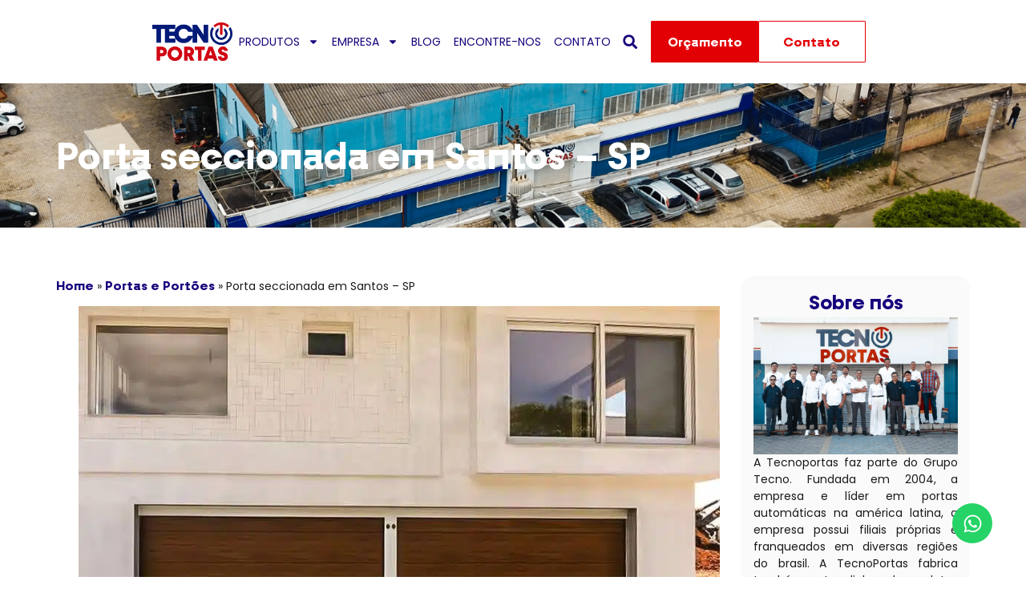

--- FILE ---
content_type: text/html; charset=UTF-8
request_url: https://tecnoportas.com.br/porta-seccionada-em-santos-sp/
body_size: 30077
content:
<!doctype html>
<html lang="pt-BR" prefix="og: https://ogp.me/ns#">
<head>
	<meta charset="UTF-8">
	<meta name="viewport" content="width=device-width, initial-scale=1">
	<link rel="profile" href="https://gmpg.org/xfn/11">
	
<!-- Otimização para mecanismos de pesquisa pelo Rank Math - https://rankmath.com/ -->
<title>Porta seccionada em Santos - SP - Tecnologia em Portas Automáticas</title>
<meta name="description" content="Curiosidade: para continuar inovando no seguimento de Porta seccionada, a Tecnoportas disponibiliza engenheiros registrados no CREA-SP."/>
<meta name="robots" content="follow, index, max-snippet:-1, max-video-preview:-1, max-image-preview:large"/>
<link rel="canonical" href="https://tecnoportas.com.br/porta-seccionada-em-santos-sp/" />
<meta property="og:locale" content="pt_BR" />
<meta property="og:type" content="article" />
<meta property="og:title" content="Porta seccionada em Santos - SP - Tecnologia em Portas Automáticas" />
<meta property="og:description" content="Curiosidade: para continuar inovando no seguimento de Porta seccionada, a Tecnoportas disponibiliza engenheiros registrados no CREA-SP." />
<meta property="og:url" content="https://tecnoportas.com.br/porta-seccionada-em-santos-sp/" />
<meta property="og:site_name" content="Tecnoportas" />
<meta property="article:publisher" content="https://www.facebook.com/tecnoportas" />
<meta property="article:section" content="Portas e Portões" />
<meta property="og:image" content="https://tecnoportas.com.br/wp-content/uploads/2023/03/portas-seccionadas-residenciais-9.jpg" />
<meta property="og:image:secure_url" content="https://tecnoportas.com.br/wp-content/uploads/2023/03/portas-seccionadas-residenciais-9.jpg" />
<meta property="og:image:width" content="869" />
<meta property="og:image:height" content="580" />
<meta property="og:image:alt" content="portas-seccionadas-residenciais" />
<meta property="og:image:type" content="image/jpeg" />
<meta property="article:published_time" content="2019-12-02T16:32:37-03:00" />
<meta name="twitter:card" content="summary" />
<meta name="twitter:title" content="Porta seccionada em Santos - SP - Tecnologia em Portas Automáticas" />
<meta name="twitter:description" content="Curiosidade: para continuar inovando no seguimento de Porta seccionada, a Tecnoportas disponibiliza engenheiros registrados no CREA-SP." />
<meta name="twitter:image" content="https://tecnoportas.com.br/wp-content/uploads/2023/03/portas-seccionadas-residenciais-9.jpg" />
<meta name="twitter:label1" content="Escrito por" />
<meta name="twitter:data1" content="César Chamat" />
<meta name="twitter:label2" content="Tempo para leitura" />
<meta name="twitter:data2" content="1 minuto" />
<script type="application/ld+json" class="rank-math-schema">{"@context":"https://schema.org","@graph":[{"@type":"Place","@id":"https://tecnoportas.com.br/#place","geo":{"@type":"GeoCoordinates","latitude":"-23.402888272964645","longitude":" -46.35117610368226"},"hasMap":"https://www.google.com/maps/search/?api=1&amp;query=-23.402888272964645, -46.35117610368226"},{"@type":"Organization","@id":"https://tecnoportas.com.br/#organization","name":"Tecnoportas","url":"https://tecnoportas.com.br","sameAs":["https://www.facebook.com/tecnoportas"],"email":"contato@tecnoportas.com.br","logo":{"@type":"ImageObject","@id":"https://tecnoportas.com.br/#logo","url":"https://tecnoportas.com.br/wp-content/uploads/2023/01/Logo-Portas-Curto-150x150.png","contentUrl":"https://tecnoportas.com.br/wp-content/uploads/2023/01/Logo-Portas-Curto-150x150.png","caption":"Tecnoportas","inLanguage":"pt-BR"},"location":{"@id":"https://tecnoportas.com.br/#place"}},{"@type":"WebSite","@id":"https://tecnoportas.com.br/#website","url":"https://tecnoportas.com.br","name":"Tecnoportas","publisher":{"@id":"https://tecnoportas.com.br/#organization"},"inLanguage":"pt-BR"},{"@type":"ImageObject","@id":"https://tecnoportas.com.br/wp-content/uploads/2023/03/portas-seccionadas-residenciais-9.jpg","url":"https://tecnoportas.com.br/wp-content/uploads/2023/03/portas-seccionadas-residenciais-9.jpg","width":"869","height":"580","caption":"portas-seccionadas-residenciais","inLanguage":"pt-BR"},{"@type":"BreadcrumbList","@id":"https://tecnoportas.com.br/porta-seccionada-em-santos-sp/#breadcrumb","itemListElement":[{"@type":"ListItem","position":"1","item":{"@id":"https://tecnoportas.com.br","name":"Home"}},{"@type":"ListItem","position":"2","item":{"@id":"https://tecnoportas.com.br/portas-e-portoes/","name":"Portas e Port\u00f5es"}},{"@type":"ListItem","position":"3","item":{"@id":"https://tecnoportas.com.br/porta-seccionada-em-santos-sp/","name":"Porta seccionada em Santos &#8211; SP"}}]},{"@type":"WebPage","@id":"https://tecnoportas.com.br/porta-seccionada-em-santos-sp/#webpage","url":"https://tecnoportas.com.br/porta-seccionada-em-santos-sp/","name":"Porta seccionada em Santos - SP - Tecnologia em Portas Autom\u00e1ticas","datePublished":"2019-12-02T16:32:37-03:00","dateModified":"2019-12-02T16:32:37-03:00","isPartOf":{"@id":"https://tecnoportas.com.br/#website"},"primaryImageOfPage":{"@id":"https://tecnoportas.com.br/wp-content/uploads/2023/03/portas-seccionadas-residenciais-9.jpg"},"inLanguage":"pt-BR","breadcrumb":{"@id":"https://tecnoportas.com.br/porta-seccionada-em-santos-sp/#breadcrumb"}},{"@type":"Person","@id":"https://tecnoportas.com.br/author/dev-chamat/","name":"C\u00e9sar Chamat","url":"https://tecnoportas.com.br/author/dev-chamat/","image":{"@type":"ImageObject","@id":"https://secure.gravatar.com/avatar/39690e18d5bbfad9ec66f50e09acf527db224e16f93d6d446bcd97cce505d46b?s=96&amp;d=mm&amp;r=g","url":"https://secure.gravatar.com/avatar/39690e18d5bbfad9ec66f50e09acf527db224e16f93d6d446bcd97cce505d46b?s=96&amp;d=mm&amp;r=g","caption":"C\u00e9sar Chamat","inLanguage":"pt-BR"},"worksFor":{"@id":"https://tecnoportas.com.br/#organization"}},{"@type":"BlogPosting","headline":"Porta seccionada em Santos - SP - Tecnologia em Portas Autom\u00e1ticas","datePublished":"2019-12-02T16:32:37-03:00","dateModified":"2019-12-02T16:32:37-03:00","articleSection":"Portas e Port\u00f5es","author":{"@id":"https://tecnoportas.com.br/author/dev-chamat/","name":"C\u00e9sar Chamat"},"publisher":{"@id":"https://tecnoportas.com.br/#organization"},"description":"Curiosidade: para continuar inovando no seguimento de Porta seccionada, a Tecnoportas disponibiliza engenheiros registrados no CREA-SP.","name":"Porta seccionada em Santos - SP - Tecnologia em Portas Autom\u00e1ticas","@id":"https://tecnoportas.com.br/porta-seccionada-em-santos-sp/#richSnippet","isPartOf":{"@id":"https://tecnoportas.com.br/porta-seccionada-em-santos-sp/#webpage"},"image":{"@id":"https://tecnoportas.com.br/wp-content/uploads/2023/03/portas-seccionadas-residenciais-9.jpg"},"inLanguage":"pt-BR","mainEntityOfPage":{"@id":"https://tecnoportas.com.br/porta-seccionada-em-santos-sp/#webpage"}}]}</script>
<!-- /Plugin de SEO Rank Math para WordPress -->

<link rel="alternate" type="application/rss+xml" title="Feed para Tecnologia em Portas Automáticas &raquo;" href="https://tecnoportas.com.br/feed/" />
<link rel="alternate" type="application/rss+xml" title="Feed de comentários para Tecnologia em Portas Automáticas &raquo;" href="https://tecnoportas.com.br/comments/feed/" />
<link rel="alternate" type="application/rss+xml" title="Feed de comentários para Tecnologia em Portas Automáticas &raquo; Porta seccionada em Santos &#8211; SP" href="https://tecnoportas.com.br/porta-seccionada-em-santos-sp/feed/" />
<link rel="alternate" title="oEmbed (JSON)" type="application/json+oembed" href="https://tecnoportas.com.br/wp-json/oembed/1.0/embed?url=https%3A%2F%2Ftecnoportas.com.br%2Fporta-seccionada-em-santos-sp%2F" />
<link rel="alternate" title="oEmbed (XML)" type="text/xml+oembed" href="https://tecnoportas.com.br/wp-json/oembed/1.0/embed?url=https%3A%2F%2Ftecnoportas.com.br%2Fporta-seccionada-em-santos-sp%2F&#038;format=xml" />
<style id='wp-img-auto-sizes-contain-inline-css'>
img:is([sizes=auto i],[sizes^="auto," i]){contain-intrinsic-size:3000px 1500px}
/*# sourceURL=wp-img-auto-sizes-contain-inline-css */
</style>
<link rel='stylesheet' id='font-awesome-5-all-css' href='https://tecnoportas.com.br/wp-content/plugins/elementor/assets/lib/font-awesome/css/all.min.css?ver=3.34.1' media='all' />
<link rel='stylesheet' id='font-awesome-4-shim-css' href='https://tecnoportas.com.br/wp-content/plugins/elementor/assets/lib/font-awesome/css/v4-shims.min.css?ver=3.34.1' media='all' />
<link rel='stylesheet' id='shopengine-public-css' href='https://tecnoportas.com.br/wp-content/plugins/shopengine/assets/css/shopengine-public.css?ver=4.8.7' media='all' />
<link rel='stylesheet' id='shopengine-widget-frontend-css' href='https://tecnoportas.com.br/wp-content/plugins/shopengine/widgets/init/assets/css/widget-frontend.css?ver=4.8.7' media='all' />
<link rel='stylesheet' id='shopengine-frontend-font-awesome-css' href='https://tecnoportas.com.br/wp-content/plugins/elementor/assets/lib/font-awesome/css/all.css?ver=4.8.7' media='all' />
<style id='wp-emoji-styles-inline-css'>

	img.wp-smiley, img.emoji {
		display: inline !important;
		border: none !important;
		box-shadow: none !important;
		height: 1em !important;
		width: 1em !important;
		margin: 0 0.07em !important;
		vertical-align: -0.1em !important;
		background: none !important;
		padding: 0 !important;
	}
/*# sourceURL=wp-emoji-styles-inline-css */
</style>
<style id='wp-block-library-inline-css'>
:root{--wp-block-synced-color:#7a00df;--wp-block-synced-color--rgb:122,0,223;--wp-bound-block-color:var(--wp-block-synced-color);--wp-editor-canvas-background:#ddd;--wp-admin-theme-color:#007cba;--wp-admin-theme-color--rgb:0,124,186;--wp-admin-theme-color-darker-10:#006ba1;--wp-admin-theme-color-darker-10--rgb:0,107,160.5;--wp-admin-theme-color-darker-20:#005a87;--wp-admin-theme-color-darker-20--rgb:0,90,135;--wp-admin-border-width-focus:2px}@media (min-resolution:192dpi){:root{--wp-admin-border-width-focus:1.5px}}.wp-element-button{cursor:pointer}:root .has-very-light-gray-background-color{background-color:#eee}:root .has-very-dark-gray-background-color{background-color:#313131}:root .has-very-light-gray-color{color:#eee}:root .has-very-dark-gray-color{color:#313131}:root .has-vivid-green-cyan-to-vivid-cyan-blue-gradient-background{background:linear-gradient(135deg,#00d084,#0693e3)}:root .has-purple-crush-gradient-background{background:linear-gradient(135deg,#34e2e4,#4721fb 50%,#ab1dfe)}:root .has-hazy-dawn-gradient-background{background:linear-gradient(135deg,#faaca8,#dad0ec)}:root .has-subdued-olive-gradient-background{background:linear-gradient(135deg,#fafae1,#67a671)}:root .has-atomic-cream-gradient-background{background:linear-gradient(135deg,#fdd79a,#004a59)}:root .has-nightshade-gradient-background{background:linear-gradient(135deg,#330968,#31cdcf)}:root .has-midnight-gradient-background{background:linear-gradient(135deg,#020381,#2874fc)}:root{--wp--preset--font-size--normal:16px;--wp--preset--font-size--huge:42px}.has-regular-font-size{font-size:1em}.has-larger-font-size{font-size:2.625em}.has-normal-font-size{font-size:var(--wp--preset--font-size--normal)}.has-huge-font-size{font-size:var(--wp--preset--font-size--huge)}.has-text-align-center{text-align:center}.has-text-align-left{text-align:left}.has-text-align-right{text-align:right}.has-fit-text{white-space:nowrap!important}#end-resizable-editor-section{display:none}.aligncenter{clear:both}.items-justified-left{justify-content:flex-start}.items-justified-center{justify-content:center}.items-justified-right{justify-content:flex-end}.items-justified-space-between{justify-content:space-between}.screen-reader-text{border:0;clip-path:inset(50%);height:1px;margin:-1px;overflow:hidden;padding:0;position:absolute;width:1px;word-wrap:normal!important}.screen-reader-text:focus{background-color:#ddd;clip-path:none;color:#444;display:block;font-size:1em;height:auto;left:5px;line-height:normal;padding:15px 23px 14px;text-decoration:none;top:5px;width:auto;z-index:100000}html :where(.has-border-color){border-style:solid}html :where([style*=border-top-color]){border-top-style:solid}html :where([style*=border-right-color]){border-right-style:solid}html :where([style*=border-bottom-color]){border-bottom-style:solid}html :where([style*=border-left-color]){border-left-style:solid}html :where([style*=border-width]){border-style:solid}html :where([style*=border-top-width]){border-top-style:solid}html :where([style*=border-right-width]){border-right-style:solid}html :where([style*=border-bottom-width]){border-bottom-style:solid}html :where([style*=border-left-width]){border-left-style:solid}html :where(img[class*=wp-image-]){height:auto;max-width:100%}:where(figure){margin:0 0 1em}html :where(.is-position-sticky){--wp-admin--admin-bar--position-offset:var(--wp-admin--admin-bar--height,0px)}@media screen and (max-width:600px){html :where(.is-position-sticky){--wp-admin--admin-bar--position-offset:0px}}
/*# sourceURL=/wp-includes/css/dist/block-library/common.min.css */
</style>
<link rel='stylesheet' id='gutenkit-frontend-common-css' href='https://tecnoportas.com.br/wp-content/plugins/gutenkit-blocks-addon/build/gutenkit/frontend-common.css?ver=a28538744097629e283d' media='all' />
<link rel='stylesheet' id='popup-builder-block-global-css' href='https://tecnoportas.com.br/wp-content/plugins/popup-builder-block/build/popup/global.css?ver=2.2.2' media='all' />
<link rel='stylesheet' id='woocommerce-layout-css' href='https://tecnoportas.com.br/wp-content/plugins/woocommerce/assets/css/woocommerce-layout.css?ver=10.4.3' media='all' />
<link rel='stylesheet' id='woocommerce-smallscreen-css' href='https://tecnoportas.com.br/wp-content/plugins/woocommerce/assets/css/woocommerce-smallscreen.css?ver=10.4.3' media='only screen and (max-width: 768px)' />
<link rel='stylesheet' id='woocommerce-general-css' href='https://tecnoportas.com.br/wp-content/plugins/woocommerce/assets/css/woocommerce.css?ver=10.4.3' media='all' />
<style id='woocommerce-inline-inline-css'>
.woocommerce form .form-row .required { visibility: visible; }
/*# sourceURL=woocommerce-inline-inline-css */
</style>
<link rel='stylesheet' id='xs-front-style-css' href='https://tecnoportas.com.br/wp-content/plugins/wp-social/assets/css/frontend.css?ver=3.1.6' media='all' />
<link rel='stylesheet' id='xs_login_font_login_css-css' href='https://tecnoportas.com.br/wp-content/plugins/wp-social/assets/css/font-icon.css?ver=3.1.6' media='all' />
<link rel='stylesheet' id='gutenkit-third-party-editor-compatibility-css' href='https://tecnoportas.com.br/wp-content/plugins/popup-builder-block/build/compatibility/frontend.css?ver=3d448a7df93bfa355643' media='all' />
<link rel='stylesheet' id='cute-alert-css' href='https://tecnoportas.com.br/wp-content/plugins/metform/public/assets/lib/cute-alert/style.css?ver=4.1.2' media='all' />
<link rel='stylesheet' id='text-editor-style-css' href='https://tecnoportas.com.br/wp-content/plugins/metform/public/assets/css/text-editor.css?ver=4.1.2' media='all' />
<link rel='stylesheet' id='wur_content_css-css' href='https://tecnoportas.com.br/wp-content/plugins/wp-ultimate-review/assets/public/css/content-page.css?ver=2.3.7' media='all' />
<link rel='stylesheet' id='dashicons-css' href='https://tecnoportas.com.br/wp-includes/css/dashicons.min.css?ver=6.9' media='all' />
<link rel='stylesheet' id='hello-elementor-css' href='https://tecnoportas.com.br/wp-content/themes/hello-elementor/assets/css/reset.css?ver=3.4.5' media='all' />
<link rel='stylesheet' id='hello-elementor-theme-style-css' href='https://tecnoportas.com.br/wp-content/themes/hello-elementor/assets/css/theme.css?ver=3.4.5' media='all' />
<link rel='stylesheet' id='hello-elementor-header-footer-css' href='https://tecnoportas.com.br/wp-content/themes/hello-elementor/assets/css/header-footer.css?ver=3.4.5' media='all' />
<link rel='stylesheet' id='elementor-frontend-css' href='https://tecnoportas.com.br/wp-content/plugins/elementor/assets/css/frontend.min.css?ver=3.34.1' media='all' />
<style id='elementor-frontend-inline-css'>
@-webkit-keyframes ha_fadeIn{0%{opacity:0}to{opacity:1}}@keyframes ha_fadeIn{0%{opacity:0}to{opacity:1}}@-webkit-keyframes ha_zoomIn{0%{opacity:0;-webkit-transform:scale3d(.3,.3,.3);transform:scale3d(.3,.3,.3)}50%{opacity:1}}@keyframes ha_zoomIn{0%{opacity:0;-webkit-transform:scale3d(.3,.3,.3);transform:scale3d(.3,.3,.3)}50%{opacity:1}}@-webkit-keyframes ha_rollIn{0%{opacity:0;-webkit-transform:translate3d(-100%,0,0) rotate3d(0,0,1,-120deg);transform:translate3d(-100%,0,0) rotate3d(0,0,1,-120deg)}to{opacity:1}}@keyframes ha_rollIn{0%{opacity:0;-webkit-transform:translate3d(-100%,0,0) rotate3d(0,0,1,-120deg);transform:translate3d(-100%,0,0) rotate3d(0,0,1,-120deg)}to{opacity:1}}@-webkit-keyframes ha_bounce{0%,20%,53%,to{-webkit-animation-timing-function:cubic-bezier(.215,.61,.355,1);animation-timing-function:cubic-bezier(.215,.61,.355,1)}40%,43%{-webkit-transform:translate3d(0,-30px,0) scaleY(1.1);transform:translate3d(0,-30px,0) scaleY(1.1);-webkit-animation-timing-function:cubic-bezier(.755,.05,.855,.06);animation-timing-function:cubic-bezier(.755,.05,.855,.06)}70%{-webkit-transform:translate3d(0,-15px,0) scaleY(1.05);transform:translate3d(0,-15px,0) scaleY(1.05);-webkit-animation-timing-function:cubic-bezier(.755,.05,.855,.06);animation-timing-function:cubic-bezier(.755,.05,.855,.06)}80%{-webkit-transition-timing-function:cubic-bezier(.215,.61,.355,1);transition-timing-function:cubic-bezier(.215,.61,.355,1);-webkit-transform:translate3d(0,0,0) scaleY(.95);transform:translate3d(0,0,0) scaleY(.95)}90%{-webkit-transform:translate3d(0,-4px,0) scaleY(1.02);transform:translate3d(0,-4px,0) scaleY(1.02)}}@keyframes ha_bounce{0%,20%,53%,to{-webkit-animation-timing-function:cubic-bezier(.215,.61,.355,1);animation-timing-function:cubic-bezier(.215,.61,.355,1)}40%,43%{-webkit-transform:translate3d(0,-30px,0) scaleY(1.1);transform:translate3d(0,-30px,0) scaleY(1.1);-webkit-animation-timing-function:cubic-bezier(.755,.05,.855,.06);animation-timing-function:cubic-bezier(.755,.05,.855,.06)}70%{-webkit-transform:translate3d(0,-15px,0) scaleY(1.05);transform:translate3d(0,-15px,0) scaleY(1.05);-webkit-animation-timing-function:cubic-bezier(.755,.05,.855,.06);animation-timing-function:cubic-bezier(.755,.05,.855,.06)}80%{-webkit-transition-timing-function:cubic-bezier(.215,.61,.355,1);transition-timing-function:cubic-bezier(.215,.61,.355,1);-webkit-transform:translate3d(0,0,0) scaleY(.95);transform:translate3d(0,0,0) scaleY(.95)}90%{-webkit-transform:translate3d(0,-4px,0) scaleY(1.02);transform:translate3d(0,-4px,0) scaleY(1.02)}}@-webkit-keyframes ha_bounceIn{0%,20%,40%,60%,80%,to{-webkit-animation-timing-function:cubic-bezier(.215,.61,.355,1);animation-timing-function:cubic-bezier(.215,.61,.355,1)}0%{opacity:0;-webkit-transform:scale3d(.3,.3,.3);transform:scale3d(.3,.3,.3)}20%{-webkit-transform:scale3d(1.1,1.1,1.1);transform:scale3d(1.1,1.1,1.1)}40%{-webkit-transform:scale3d(.9,.9,.9);transform:scale3d(.9,.9,.9)}60%{opacity:1;-webkit-transform:scale3d(1.03,1.03,1.03);transform:scale3d(1.03,1.03,1.03)}80%{-webkit-transform:scale3d(.97,.97,.97);transform:scale3d(.97,.97,.97)}to{opacity:1}}@keyframes ha_bounceIn{0%,20%,40%,60%,80%,to{-webkit-animation-timing-function:cubic-bezier(.215,.61,.355,1);animation-timing-function:cubic-bezier(.215,.61,.355,1)}0%{opacity:0;-webkit-transform:scale3d(.3,.3,.3);transform:scale3d(.3,.3,.3)}20%{-webkit-transform:scale3d(1.1,1.1,1.1);transform:scale3d(1.1,1.1,1.1)}40%{-webkit-transform:scale3d(.9,.9,.9);transform:scale3d(.9,.9,.9)}60%{opacity:1;-webkit-transform:scale3d(1.03,1.03,1.03);transform:scale3d(1.03,1.03,1.03)}80%{-webkit-transform:scale3d(.97,.97,.97);transform:scale3d(.97,.97,.97)}to{opacity:1}}@-webkit-keyframes ha_flipInX{0%{opacity:0;-webkit-transform:perspective(400px) rotate3d(1,0,0,90deg);transform:perspective(400px) rotate3d(1,0,0,90deg);-webkit-animation-timing-function:ease-in;animation-timing-function:ease-in}40%{-webkit-transform:perspective(400px) rotate3d(1,0,0,-20deg);transform:perspective(400px) rotate3d(1,0,0,-20deg);-webkit-animation-timing-function:ease-in;animation-timing-function:ease-in}60%{opacity:1;-webkit-transform:perspective(400px) rotate3d(1,0,0,10deg);transform:perspective(400px) rotate3d(1,0,0,10deg)}80%{-webkit-transform:perspective(400px) rotate3d(1,0,0,-5deg);transform:perspective(400px) rotate3d(1,0,0,-5deg)}}@keyframes ha_flipInX{0%{opacity:0;-webkit-transform:perspective(400px) rotate3d(1,0,0,90deg);transform:perspective(400px) rotate3d(1,0,0,90deg);-webkit-animation-timing-function:ease-in;animation-timing-function:ease-in}40%{-webkit-transform:perspective(400px) rotate3d(1,0,0,-20deg);transform:perspective(400px) rotate3d(1,0,0,-20deg);-webkit-animation-timing-function:ease-in;animation-timing-function:ease-in}60%{opacity:1;-webkit-transform:perspective(400px) rotate3d(1,0,0,10deg);transform:perspective(400px) rotate3d(1,0,0,10deg)}80%{-webkit-transform:perspective(400px) rotate3d(1,0,0,-5deg);transform:perspective(400px) rotate3d(1,0,0,-5deg)}}@-webkit-keyframes ha_flipInY{0%{opacity:0;-webkit-transform:perspective(400px) rotate3d(0,1,0,90deg);transform:perspective(400px) rotate3d(0,1,0,90deg);-webkit-animation-timing-function:ease-in;animation-timing-function:ease-in}40%{-webkit-transform:perspective(400px) rotate3d(0,1,0,-20deg);transform:perspective(400px) rotate3d(0,1,0,-20deg);-webkit-animation-timing-function:ease-in;animation-timing-function:ease-in}60%{opacity:1;-webkit-transform:perspective(400px) rotate3d(0,1,0,10deg);transform:perspective(400px) rotate3d(0,1,0,10deg)}80%{-webkit-transform:perspective(400px) rotate3d(0,1,0,-5deg);transform:perspective(400px) rotate3d(0,1,0,-5deg)}}@keyframes ha_flipInY{0%{opacity:0;-webkit-transform:perspective(400px) rotate3d(0,1,0,90deg);transform:perspective(400px) rotate3d(0,1,0,90deg);-webkit-animation-timing-function:ease-in;animation-timing-function:ease-in}40%{-webkit-transform:perspective(400px) rotate3d(0,1,0,-20deg);transform:perspective(400px) rotate3d(0,1,0,-20deg);-webkit-animation-timing-function:ease-in;animation-timing-function:ease-in}60%{opacity:1;-webkit-transform:perspective(400px) rotate3d(0,1,0,10deg);transform:perspective(400px) rotate3d(0,1,0,10deg)}80%{-webkit-transform:perspective(400px) rotate3d(0,1,0,-5deg);transform:perspective(400px) rotate3d(0,1,0,-5deg)}}@-webkit-keyframes ha_swing{20%{-webkit-transform:rotate3d(0,0,1,15deg);transform:rotate3d(0,0,1,15deg)}40%{-webkit-transform:rotate3d(0,0,1,-10deg);transform:rotate3d(0,0,1,-10deg)}60%{-webkit-transform:rotate3d(0,0,1,5deg);transform:rotate3d(0,0,1,5deg)}80%{-webkit-transform:rotate3d(0,0,1,-5deg);transform:rotate3d(0,0,1,-5deg)}}@keyframes ha_swing{20%{-webkit-transform:rotate3d(0,0,1,15deg);transform:rotate3d(0,0,1,15deg)}40%{-webkit-transform:rotate3d(0,0,1,-10deg);transform:rotate3d(0,0,1,-10deg)}60%{-webkit-transform:rotate3d(0,0,1,5deg);transform:rotate3d(0,0,1,5deg)}80%{-webkit-transform:rotate3d(0,0,1,-5deg);transform:rotate3d(0,0,1,-5deg)}}@-webkit-keyframes ha_slideInDown{0%{visibility:visible;-webkit-transform:translate3d(0,-100%,0);transform:translate3d(0,-100%,0)}}@keyframes ha_slideInDown{0%{visibility:visible;-webkit-transform:translate3d(0,-100%,0);transform:translate3d(0,-100%,0)}}@-webkit-keyframes ha_slideInUp{0%{visibility:visible;-webkit-transform:translate3d(0,100%,0);transform:translate3d(0,100%,0)}}@keyframes ha_slideInUp{0%{visibility:visible;-webkit-transform:translate3d(0,100%,0);transform:translate3d(0,100%,0)}}@-webkit-keyframes ha_slideInLeft{0%{visibility:visible;-webkit-transform:translate3d(-100%,0,0);transform:translate3d(-100%,0,0)}}@keyframes ha_slideInLeft{0%{visibility:visible;-webkit-transform:translate3d(-100%,0,0);transform:translate3d(-100%,0,0)}}@-webkit-keyframes ha_slideInRight{0%{visibility:visible;-webkit-transform:translate3d(100%,0,0);transform:translate3d(100%,0,0)}}@keyframes ha_slideInRight{0%{visibility:visible;-webkit-transform:translate3d(100%,0,0);transform:translate3d(100%,0,0)}}.ha_fadeIn{-webkit-animation-name:ha_fadeIn;animation-name:ha_fadeIn}.ha_zoomIn{-webkit-animation-name:ha_zoomIn;animation-name:ha_zoomIn}.ha_rollIn{-webkit-animation-name:ha_rollIn;animation-name:ha_rollIn}.ha_bounce{-webkit-transform-origin:center bottom;-ms-transform-origin:center bottom;transform-origin:center bottom;-webkit-animation-name:ha_bounce;animation-name:ha_bounce}.ha_bounceIn{-webkit-animation-name:ha_bounceIn;animation-name:ha_bounceIn;-webkit-animation-duration:.75s;-webkit-animation-duration:calc(var(--animate-duration)*.75);animation-duration:.75s;animation-duration:calc(var(--animate-duration)*.75)}.ha_flipInX,.ha_flipInY{-webkit-animation-name:ha_flipInX;animation-name:ha_flipInX;-webkit-backface-visibility:visible!important;backface-visibility:visible!important}.ha_flipInY{-webkit-animation-name:ha_flipInY;animation-name:ha_flipInY}.ha_swing{-webkit-transform-origin:top center;-ms-transform-origin:top center;transform-origin:top center;-webkit-animation-name:ha_swing;animation-name:ha_swing}.ha_slideInDown{-webkit-animation-name:ha_slideInDown;animation-name:ha_slideInDown}.ha_slideInUp{-webkit-animation-name:ha_slideInUp;animation-name:ha_slideInUp}.ha_slideInLeft{-webkit-animation-name:ha_slideInLeft;animation-name:ha_slideInLeft}.ha_slideInRight{-webkit-animation-name:ha_slideInRight;animation-name:ha_slideInRight}.ha-css-transform-yes{-webkit-transition-duration:var(--ha-tfx-transition-duration, .2s);transition-duration:var(--ha-tfx-transition-duration, .2s);-webkit-transition-property:-webkit-transform;transition-property:transform;transition-property:transform,-webkit-transform;-webkit-transform:translate(var(--ha-tfx-translate-x, 0),var(--ha-tfx-translate-y, 0)) scale(var(--ha-tfx-scale-x, 1),var(--ha-tfx-scale-y, 1)) skew(var(--ha-tfx-skew-x, 0),var(--ha-tfx-skew-y, 0)) rotateX(var(--ha-tfx-rotate-x, 0)) rotateY(var(--ha-tfx-rotate-y, 0)) rotateZ(var(--ha-tfx-rotate-z, 0));transform:translate(var(--ha-tfx-translate-x, 0),var(--ha-tfx-translate-y, 0)) scale(var(--ha-tfx-scale-x, 1),var(--ha-tfx-scale-y, 1)) skew(var(--ha-tfx-skew-x, 0),var(--ha-tfx-skew-y, 0)) rotateX(var(--ha-tfx-rotate-x, 0)) rotateY(var(--ha-tfx-rotate-y, 0)) rotateZ(var(--ha-tfx-rotate-z, 0))}.ha-css-transform-yes:hover{-webkit-transform:translate(var(--ha-tfx-translate-x-hover, var(--ha-tfx-translate-x, 0)),var(--ha-tfx-translate-y-hover, var(--ha-tfx-translate-y, 0))) scale(var(--ha-tfx-scale-x-hover, var(--ha-tfx-scale-x, 1)),var(--ha-tfx-scale-y-hover, var(--ha-tfx-scale-y, 1))) skew(var(--ha-tfx-skew-x-hover, var(--ha-tfx-skew-x, 0)),var(--ha-tfx-skew-y-hover, var(--ha-tfx-skew-y, 0))) rotateX(var(--ha-tfx-rotate-x-hover, var(--ha-tfx-rotate-x, 0))) rotateY(var(--ha-tfx-rotate-y-hover, var(--ha-tfx-rotate-y, 0))) rotateZ(var(--ha-tfx-rotate-z-hover, var(--ha-tfx-rotate-z, 0)));transform:translate(var(--ha-tfx-translate-x-hover, var(--ha-tfx-translate-x, 0)),var(--ha-tfx-translate-y-hover, var(--ha-tfx-translate-y, 0))) scale(var(--ha-tfx-scale-x-hover, var(--ha-tfx-scale-x, 1)),var(--ha-tfx-scale-y-hover, var(--ha-tfx-scale-y, 1))) skew(var(--ha-tfx-skew-x-hover, var(--ha-tfx-skew-x, 0)),var(--ha-tfx-skew-y-hover, var(--ha-tfx-skew-y, 0))) rotateX(var(--ha-tfx-rotate-x-hover, var(--ha-tfx-rotate-x, 0))) rotateY(var(--ha-tfx-rotate-y-hover, var(--ha-tfx-rotate-y, 0))) rotateZ(var(--ha-tfx-rotate-z-hover, var(--ha-tfx-rotate-z, 0)))}.happy-addon>.elementor-widget-container{word-wrap:break-word;overflow-wrap:break-word}.happy-addon>.elementor-widget-container,.happy-addon>.elementor-widget-container *{-webkit-box-sizing:border-box;box-sizing:border-box}.happy-addon:not(:has(.elementor-widget-container)),.happy-addon:not(:has(.elementor-widget-container)) *{-webkit-box-sizing:border-box;box-sizing:border-box;word-wrap:break-word;overflow-wrap:break-word}.happy-addon p:empty{display:none}.happy-addon .elementor-inline-editing{min-height:auto!important}.happy-addon-pro img{max-width:100%;height:auto;-o-object-fit:cover;object-fit:cover}.ha-screen-reader-text{position:absolute;overflow:hidden;clip:rect(1px,1px,1px,1px);margin:-1px;padding:0;width:1px;height:1px;border:0;word-wrap:normal!important;-webkit-clip-path:inset(50%);clip-path:inset(50%)}.ha-has-bg-overlay>.elementor-widget-container{position:relative;z-index:1}.ha-has-bg-overlay>.elementor-widget-container:before{position:absolute;top:0;left:0;z-index:-1;width:100%;height:100%;content:""}.ha-has-bg-overlay:not(:has(.elementor-widget-container)){position:relative;z-index:1}.ha-has-bg-overlay:not(:has(.elementor-widget-container)):before{position:absolute;top:0;left:0;z-index:-1;width:100%;height:100%;content:""}.ha-popup--is-enabled .ha-js-popup,.ha-popup--is-enabled .ha-js-popup img{cursor:-webkit-zoom-in!important;cursor:zoom-in!important}.mfp-wrap .mfp-arrow,.mfp-wrap .mfp-close{background-color:transparent}.mfp-wrap .mfp-arrow:focus,.mfp-wrap .mfp-close:focus{outline-width:thin}.ha-advanced-tooltip-enable{position:relative;cursor:pointer;--ha-tooltip-arrow-color:black;--ha-tooltip-arrow-distance:0}.ha-advanced-tooltip-enable .ha-advanced-tooltip-content{position:absolute;z-index:999;display:none;padding:5px 0;width:120px;height:auto;border-radius:6px;background-color:#000;color:#fff;text-align:center;opacity:0}.ha-advanced-tooltip-enable .ha-advanced-tooltip-content::after{position:absolute;border-width:5px;border-style:solid;content:""}.ha-advanced-tooltip-enable .ha-advanced-tooltip-content.no-arrow::after{visibility:hidden}.ha-advanced-tooltip-enable .ha-advanced-tooltip-content.show{display:inline-block;opacity:1}.ha-advanced-tooltip-enable.ha-advanced-tooltip-top .ha-advanced-tooltip-content,body[data-elementor-device-mode=tablet] .ha-advanced-tooltip-enable.ha-advanced-tooltip-tablet-top .ha-advanced-tooltip-content{top:unset;right:0;bottom:calc(101% + var(--ha-tooltip-arrow-distance));left:0;margin:0 auto}.ha-advanced-tooltip-enable.ha-advanced-tooltip-top .ha-advanced-tooltip-content::after,body[data-elementor-device-mode=tablet] .ha-advanced-tooltip-enable.ha-advanced-tooltip-tablet-top .ha-advanced-tooltip-content::after{top:100%;right:unset;bottom:unset;left:50%;border-color:var(--ha-tooltip-arrow-color) transparent transparent transparent;-webkit-transform:translateX(-50%);-ms-transform:translateX(-50%);transform:translateX(-50%)}.ha-advanced-tooltip-enable.ha-advanced-tooltip-bottom .ha-advanced-tooltip-content,body[data-elementor-device-mode=tablet] .ha-advanced-tooltip-enable.ha-advanced-tooltip-tablet-bottom .ha-advanced-tooltip-content{top:calc(101% + var(--ha-tooltip-arrow-distance));right:0;bottom:unset;left:0;margin:0 auto}.ha-advanced-tooltip-enable.ha-advanced-tooltip-bottom .ha-advanced-tooltip-content::after,body[data-elementor-device-mode=tablet] .ha-advanced-tooltip-enable.ha-advanced-tooltip-tablet-bottom .ha-advanced-tooltip-content::after{top:unset;right:unset;bottom:100%;left:50%;border-color:transparent transparent var(--ha-tooltip-arrow-color) transparent;-webkit-transform:translateX(-50%);-ms-transform:translateX(-50%);transform:translateX(-50%)}.ha-advanced-tooltip-enable.ha-advanced-tooltip-left .ha-advanced-tooltip-content,body[data-elementor-device-mode=tablet] .ha-advanced-tooltip-enable.ha-advanced-tooltip-tablet-left .ha-advanced-tooltip-content{top:50%;right:calc(101% + var(--ha-tooltip-arrow-distance));bottom:unset;left:unset;-webkit-transform:translateY(-50%);-ms-transform:translateY(-50%);transform:translateY(-50%)}.ha-advanced-tooltip-enable.ha-advanced-tooltip-left .ha-advanced-tooltip-content::after,body[data-elementor-device-mode=tablet] .ha-advanced-tooltip-enable.ha-advanced-tooltip-tablet-left .ha-advanced-tooltip-content::after{top:50%;right:unset;bottom:unset;left:100%;border-color:transparent transparent transparent var(--ha-tooltip-arrow-color);-webkit-transform:translateY(-50%);-ms-transform:translateY(-50%);transform:translateY(-50%)}.ha-advanced-tooltip-enable.ha-advanced-tooltip-right .ha-advanced-tooltip-content,body[data-elementor-device-mode=tablet] .ha-advanced-tooltip-enable.ha-advanced-tooltip-tablet-right .ha-advanced-tooltip-content{top:50%;right:unset;bottom:unset;left:calc(101% + var(--ha-tooltip-arrow-distance));-webkit-transform:translateY(-50%);-ms-transform:translateY(-50%);transform:translateY(-50%)}.ha-advanced-tooltip-enable.ha-advanced-tooltip-right .ha-advanced-tooltip-content::after,body[data-elementor-device-mode=tablet] .ha-advanced-tooltip-enable.ha-advanced-tooltip-tablet-right .ha-advanced-tooltip-content::after{top:50%;right:100%;bottom:unset;left:unset;border-color:transparent var(--ha-tooltip-arrow-color) transparent transparent;-webkit-transform:translateY(-50%);-ms-transform:translateY(-50%);transform:translateY(-50%)}body[data-elementor-device-mode=mobile] .ha-advanced-tooltip-enable.ha-advanced-tooltip-mobile-top .ha-advanced-tooltip-content{top:unset;right:0;bottom:calc(101% + var(--ha-tooltip-arrow-distance));left:0;margin:0 auto}body[data-elementor-device-mode=mobile] .ha-advanced-tooltip-enable.ha-advanced-tooltip-mobile-top .ha-advanced-tooltip-content::after{top:100%;right:unset;bottom:unset;left:50%;border-color:var(--ha-tooltip-arrow-color) transparent transparent transparent;-webkit-transform:translateX(-50%);-ms-transform:translateX(-50%);transform:translateX(-50%)}body[data-elementor-device-mode=mobile] .ha-advanced-tooltip-enable.ha-advanced-tooltip-mobile-bottom .ha-advanced-tooltip-content{top:calc(101% + var(--ha-tooltip-arrow-distance));right:0;bottom:unset;left:0;margin:0 auto}body[data-elementor-device-mode=mobile] .ha-advanced-tooltip-enable.ha-advanced-tooltip-mobile-bottom .ha-advanced-tooltip-content::after{top:unset;right:unset;bottom:100%;left:50%;border-color:transparent transparent var(--ha-tooltip-arrow-color) transparent;-webkit-transform:translateX(-50%);-ms-transform:translateX(-50%);transform:translateX(-50%)}body[data-elementor-device-mode=mobile] .ha-advanced-tooltip-enable.ha-advanced-tooltip-mobile-left .ha-advanced-tooltip-content{top:50%;right:calc(101% + var(--ha-tooltip-arrow-distance));bottom:unset;left:unset;-webkit-transform:translateY(-50%);-ms-transform:translateY(-50%);transform:translateY(-50%)}body[data-elementor-device-mode=mobile] .ha-advanced-tooltip-enable.ha-advanced-tooltip-mobile-left .ha-advanced-tooltip-content::after{top:50%;right:unset;bottom:unset;left:100%;border-color:transparent transparent transparent var(--ha-tooltip-arrow-color);-webkit-transform:translateY(-50%);-ms-transform:translateY(-50%);transform:translateY(-50%)}body[data-elementor-device-mode=mobile] .ha-advanced-tooltip-enable.ha-advanced-tooltip-mobile-right .ha-advanced-tooltip-content{top:50%;right:unset;bottom:unset;left:calc(101% + var(--ha-tooltip-arrow-distance));-webkit-transform:translateY(-50%);-ms-transform:translateY(-50%);transform:translateY(-50%)}body[data-elementor-device-mode=mobile] .ha-advanced-tooltip-enable.ha-advanced-tooltip-mobile-right .ha-advanced-tooltip-content::after{top:50%;right:100%;bottom:unset;left:unset;border-color:transparent var(--ha-tooltip-arrow-color) transparent transparent;-webkit-transform:translateY(-50%);-ms-transform:translateY(-50%);transform:translateY(-50%)}body.elementor-editor-active .happy-addon.ha-gravityforms .gform_wrapper{display:block!important}.ha-scroll-to-top-wrap.ha-scroll-to-top-hide{display:none}.ha-scroll-to-top-wrap.edit-mode,.ha-scroll-to-top-wrap.single-page-off{display:none!important}.ha-scroll-to-top-button{position:fixed;right:15px;bottom:15px;z-index:9999;display:-webkit-box;display:-webkit-flex;display:-ms-flexbox;display:flex;-webkit-box-align:center;-webkit-align-items:center;align-items:center;-ms-flex-align:center;-webkit-box-pack:center;-ms-flex-pack:center;-webkit-justify-content:center;justify-content:center;width:50px;height:50px;border-radius:50px;background-color:#5636d1;color:#fff;text-align:center;opacity:1;cursor:pointer;-webkit-transition:all .3s;transition:all .3s}.ha-scroll-to-top-button i{color:#fff;font-size:16px}.ha-scroll-to-top-button:hover{background-color:#e2498a}
/*# sourceURL=elementor-frontend-inline-css */
</style>
<link rel='stylesheet' id='elementor-post-10129-css' href='https://tecnoportas.com.br/wp-content/uploads/elementor/css/post-10129.css?ver=1769586380' media='all' />
<link rel='stylesheet' id='widget-image-css' href='https://tecnoportas.com.br/wp-content/plugins/elementor/assets/css/widget-image.min.css?ver=3.34.1' media='all' />
<link rel='stylesheet' id='widget-nav-menu-css' href='https://tecnoportas.com.br/wp-content/plugins/elementor-pro/assets/css/widget-nav-menu.min.css?ver=3.34.0' media='all' />
<link rel='stylesheet' id='widget-search-form-css' href='https://tecnoportas.com.br/wp-content/plugins/elementor-pro/assets/css/widget-search-form.min.css?ver=3.34.0' media='all' />
<link rel='stylesheet' id='e-sticky-css' href='https://tecnoportas.com.br/wp-content/plugins/elementor-pro/assets/css/modules/sticky.min.css?ver=3.34.0' media='all' />
<link rel='stylesheet' id='widget-heading-css' href='https://tecnoportas.com.br/wp-content/plugins/elementor/assets/css/widget-heading.min.css?ver=3.34.1' media='all' />
<link rel='stylesheet' id='widget-icon-list-css' href='https://tecnoportas.com.br/wp-content/plugins/elementor/assets/css/widget-icon-list.min.css?ver=3.34.1' media='all' />
<link rel='stylesheet' id='e-animation-grow-css' href='https://tecnoportas.com.br/wp-content/plugins/elementor/assets/lib/animations/styles/e-animation-grow.min.css?ver=3.34.1' media='all' />
<link rel='stylesheet' id='widget-social-icons-css' href='https://tecnoportas.com.br/wp-content/plugins/elementor/assets/css/widget-social-icons.min.css?ver=3.34.1' media='all' />
<link rel='stylesheet' id='e-apple-webkit-css' href='https://tecnoportas.com.br/wp-content/plugins/elementor/assets/css/conditionals/apple-webkit.min.css?ver=3.34.1' media='all' />
<link rel='stylesheet' id='widget-divider-css' href='https://tecnoportas.com.br/wp-content/plugins/elementor/assets/css/widget-divider.min.css?ver=3.34.1' media='all' />
<link rel='stylesheet' id='widget-posts-css' href='https://tecnoportas.com.br/wp-content/plugins/elementor-pro/assets/css/widget-posts.min.css?ver=3.34.0' media='all' />
<link rel='stylesheet' id='e-popup-css' href='https://tecnoportas.com.br/wp-content/plugins/elementor-pro/assets/css/conditionals/popup.min.css?ver=3.34.0' media='all' />
<link rel='stylesheet' id='elementor-post-19222-css' href='https://tecnoportas.com.br/wp-content/uploads/elementor/css/post-19222.css?ver=1769586380' media='all' />
<link rel='stylesheet' id='happy-icons-css' href='https://tecnoportas.com.br/wp-content/plugins/happy-elementor-addons/assets/fonts/style.min.css?ver=3.20.6' media='all' />
<link rel='stylesheet' id='font-awesome-css' href='https://tecnoportas.com.br/wp-content/plugins/elementor/assets/lib/font-awesome/css/font-awesome.min.css?ver=4.7.0' media='all' />
<link rel='stylesheet' id='elementor-post-11092-css' href='https://tecnoportas.com.br/wp-content/uploads/elementor/css/post-11092.css?ver=1769708792' media='all' />
<link rel='stylesheet' id='elementor-post-18893-css' href='https://tecnoportas.com.br/wp-content/uploads/elementor/css/post-18893.css?ver=1769586380' media='all' />
<link rel='stylesheet' id='elementor-post-20350-css' href='https://tecnoportas.com.br/wp-content/uploads/elementor/css/post-20350.css?ver=1769586380' media='all' />
<link rel='stylesheet' id='elementor-post-18934-css' href='https://tecnoportas.com.br/wp-content/uploads/elementor/css/post-18934.css?ver=1769586380' media='all' />
<link rel='stylesheet' id='shopengine-modal-styles-css' href='https://tecnoportas.com.br/wp-content/plugins/shopengine/assets/css/shopengine-modal.css?ver=4.8.7' media='all' />
<link rel='stylesheet' id='wp-color-picker-css' href='https://tecnoportas.com.br/wp-admin/css/color-picker.min.css?ver=6.9' media='all' />
<link rel='stylesheet' id='shopengine-swatches-loop-css-css' href='https://tecnoportas.com.br/wp-content/plugins/shopengine/modules/swatches/loop-product-support/assets/swatches.css?ver=1769753365' media='all' />
<link rel='stylesheet' id='shopengine-wishlist-css' href='https://tecnoportas.com.br/wp-content/plugins/shopengine/modules/wishlist/assets/css/wishlist.css?ver=4.8.7' media='all' />
<link rel='stylesheet' id='shopengine-comparison-css' href='https://tecnoportas.com.br/wp-content/plugins/shopengine/modules/comparison/assets/css/comparison.css?ver=6.9' media='all' />
<link rel='stylesheet' id='shopengine-css-front-css' href='https://tecnoportas.com.br/wp-content/plugins/shopengine/modules/swatches/assets/css/frontend.css?ver=4.8.7' media='all' />
<link rel='stylesheet' id='ekit-widget-styles-css' href='https://tecnoportas.com.br/wp-content/plugins/elementskit-lite/widgets/init/assets/css/widget-styles.css?ver=3.7.8' media='all' />
<link rel='stylesheet' id='ekit-responsive-css' href='https://tecnoportas.com.br/wp-content/plugins/elementskit-lite/widgets/init/assets/css/responsive.css?ver=3.7.8' media='all' />
<link rel='stylesheet' id='woo_discount_pro_style-css' href='https://tecnoportas.com.br/wp-content/plugins/woo-discount-rules-pro/Assets/Css/awdr_style.css?ver=2.5.0' media='all' />
<link rel='stylesheet' id='elementor-gf-local-poppins-css' href='https://tecnoportas.com.br/wp-content/uploads/elementor/google-fonts/css/poppins.css?ver=1744223413' media='all' />
<script src="https://tecnoportas.com.br/wp-content/plugins/elementor/assets/lib/font-awesome/js/v4-shims.min.js?ver=3.34.1" id="font-awesome-4-shim-js"></script>
<script src="https://tecnoportas.com.br/wp-includes/js/jquery/jquery.min.js?ver=3.7.1" id="jquery-core-js"></script>
<script src="https://tecnoportas.com.br/wp-includes/js/jquery/jquery-migrate.min.js?ver=3.4.1" id="jquery-migrate-js"></script>
<script src="https://tecnoportas.com.br/wp-content/plugins/woocommerce/assets/js/flexslider/jquery.flexslider.min.js?ver=2.7.2-wc.10.4.3" id="wc-flexslider-js" defer data-wp-strategy="defer"></script>
<script src="https://tecnoportas.com.br/wp-content/plugins/woocommerce/assets/js/jquery-blockui/jquery.blockUI.min.js?ver=2.7.0-wc.10.4.3" id="wc-jquery-blockui-js" defer data-wp-strategy="defer"></script>
<script id="wc-add-to-cart-js-extra">
var wc_add_to_cart_params = {"ajax_url":"/wp-admin/admin-ajax.php","wc_ajax_url":"/?wc-ajax=%%endpoint%%","i18n_view_cart":"Ver carrinho","cart_url":"https://tecnoportas.com.br/carrinho/","is_cart":"","cart_redirect_after_add":"yes"};
//# sourceURL=wc-add-to-cart-js-extra
</script>
<script src="https://tecnoportas.com.br/wp-content/plugins/woocommerce/assets/js/frontend/add-to-cart.min.js?ver=10.4.3" id="wc-add-to-cart-js" defer data-wp-strategy="defer"></script>
<script src="https://tecnoportas.com.br/wp-content/plugins/woocommerce/assets/js/js-cookie/js.cookie.min.js?ver=2.1.4-wc.10.4.3" id="wc-js-cookie-js" defer data-wp-strategy="defer"></script>
<script id="woocommerce-js-extra">
var woocommerce_params = {"ajax_url":"/wp-admin/admin-ajax.php","wc_ajax_url":"/?wc-ajax=%%endpoint%%","i18n_password_show":"Mostrar senha","i18n_password_hide":"Ocultar senha"};
//# sourceURL=woocommerce-js-extra
</script>
<script src="https://tecnoportas.com.br/wp-content/plugins/woocommerce/assets/js/frontend/woocommerce.min.js?ver=10.4.3" id="woocommerce-js" defer data-wp-strategy="defer"></script>
<script id="xs_front_main_js-js-extra">
var rest_config = {"rest_url":"https://tecnoportas.com.br/wp-json/","nonce":"86f562079d","insta_enabled":""};
//# sourceURL=xs_front_main_js-js-extra
</script>
<script src="https://tecnoportas.com.br/wp-content/plugins/wp-social/assets/js/front-main.js?ver=3.1.6" id="xs_front_main_js-js"></script>
<script id="xs_social_custom-js-extra">
var rest_api_conf = {"siteurl":"https://tecnoportas.com.br","nonce":"86f562079d","root":"https://tecnoportas.com.br/wp-json/"};
var wsluFrontObj = {"resturl":"https://tecnoportas.com.br/wp-json/","rest_nonce":"86f562079d"};
//# sourceURL=xs_social_custom-js-extra
</script>
<script src="https://tecnoportas.com.br/wp-content/plugins/wp-social/assets/js/social-front.js?ver=3.1.6" id="xs_social_custom-js"></script>
<script src="https://tecnoportas.com.br/wp-content/plugins/wp-ultimate-review/assets/public/script/content-page.js?ver=2.3.7" id="wur_review_content_script-js"></script>
<script src="https://tecnoportas.com.br/wp-content/plugins/shopengine/assets/js/shopengine-modal.js?ver=4.8.7" id="shopengine-modal-script-js"></script>
<script id="shopengine-quickview-js-extra">
var shopEngineQuickView = {"rest_nonce":"86f562079d"};
//# sourceURL=shopengine-quickview-js-extra
</script>
<script src="https://tecnoportas.com.br/wp-content/plugins/shopengine/modules/quick-view/assets/js/script.js?ver=6.9" id="shopengine-quickview-js"></script>
<script id="shopengine-wishlist-js-extra">
var shopEngineWishlist = {"product_id":"17704","resturl":"https://tecnoportas.com.br/wp-json/","isLoggedIn":"","rest_nonce":"86f562079d","wishlist_position":"bottom-right","wishlist_added_notice":"Your product is added to wishlist","wishlist_removed_notice":"Your product is removed from wishlist"};
//# sourceURL=shopengine-wishlist-js-extra
</script>
<script src="https://tecnoportas.com.br/wp-content/plugins/shopengine/modules/wishlist/assets/js/wishlist.js?ver=6.9" id="shopengine-wishlist-js"></script>
<script src="https://tecnoportas.com.br/wp-content/plugins/happy-elementor-addons/assets/vendor/dom-purify/purify.min.js?ver=3.1.6" id="dom-purify-js"></script>
<link rel="https://api.w.org/" href="https://tecnoportas.com.br/wp-json/" /><link rel="alternate" title="JSON" type="application/json" href="https://tecnoportas.com.br/wp-json/wp/v2/posts/17704" /><link rel="EditURI" type="application/rsd+xml" title="RSD" href="https://tecnoportas.com.br/xmlrpc.php?rsd" />
<meta name="generator" content="WordPress 6.9" />
<link rel='shortlink' href='https://tecnoportas.com.br/?p=17704' />
<script type='text/javascript'>var breakpoints = [{"label":"Desktop","slug":"Desktop","value":"base","direction":"max","isActive":true,"isRequired":true},{"label":"Tablet","slug":"Tablet","value":"1024","direction":"max","isActive":true,"isRequired":true},{"label":"Mobile","slug":"Mobile","value":"767","direction":"max","isActive":true,"isRequired":true}];</script>	<noscript><style>.woocommerce-product-gallery{ opacity: 1 !important; }</style></noscript>
	<meta name="generator" content="Elementor 3.34.1; features: e_font_icon_svg, additional_custom_breakpoints; settings: css_print_method-external, google_font-enabled, font_display-swap">
<!-- Google Tag Manager -->
<script>(function(w,d,s,l,i){w[l]=w[l]||[];w[l].push({'gtm.start':
new Date().getTime(),event:'gtm.js'});var f=d.getElementsByTagName(s)[0],
j=d.createElement(s),dl=l!='dataLayer'?'&l='+l:'';j.async=true;j.src=
'https://www.googletagmanager.com/gtm.js?id='+i+dl;f.parentNode.insertBefore(j,f);
})(window,document,'script','dataLayer','GTM-MDW3GXRB');</script>
<!-- End Google Tag Manager -->
			<style>
				.e-con.e-parent:nth-of-type(n+4):not(.e-lazyloaded):not(.e-no-lazyload),
				.e-con.e-parent:nth-of-type(n+4):not(.e-lazyloaded):not(.e-no-lazyload) * {
					background-image: none !important;
				}
				@media screen and (max-height: 1024px) {
					.e-con.e-parent:nth-of-type(n+3):not(.e-lazyloaded):not(.e-no-lazyload),
					.e-con.e-parent:nth-of-type(n+3):not(.e-lazyloaded):not(.e-no-lazyload) * {
						background-image: none !important;
					}
				}
				@media screen and (max-height: 640px) {
					.e-con.e-parent:nth-of-type(n+2):not(.e-lazyloaded):not(.e-no-lazyload),
					.e-con.e-parent:nth-of-type(n+2):not(.e-lazyloaded):not(.e-no-lazyload) * {
						background-image: none !important;
					}
				}
			</style>
			<script id="google_gtagjs" src="https://www.googletagmanager.com/gtag/js?id=G-DPWVMWH082" async></script>
<script id="google_gtagjs-inline">
window.dataLayer = window.dataLayer || [];function gtag(){dataLayer.push(arguments);}gtag('js', new Date());gtag('config', 'G-DPWVMWH082', {} );
</script>
<link rel="icon" href="https://tecnoportas.com.br/wp-content/uploads/2023/01/Portas-Icone-1-1.png" sizes="32x32" />
<link rel="icon" href="https://tecnoportas.com.br/wp-content/uploads/2023/01/Portas-Icone-1-1.png" sizes="192x192" />
<link rel="apple-touch-icon" href="https://tecnoportas.com.br/wp-content/uploads/2023/01/Portas-Icone-1-1.png" />
<meta name="msapplication-TileImage" content="https://tecnoportas.com.br/wp-content/uploads/2023/01/Portas-Icone-1-1.png" />
		<style id="wp-custom-css">
			.elementor-10749 .elementor-element.elementor-element-77cbc53.elementor-search-form--skin-full_screen input[type="search"].elementor-search-form__input {
    border-color: var( --e-global-color-primary );
    border-width: 1px 1px 1px 1px;
    border-radius: 3px;
    margin-bottom: 40vh;
}

.elementor-10749 .elementor-element.elementor-element-b62d49c .ha-menu-hamburger {
    background-color: #02010100;
    fill: #16017C;
    border-style: none;
}

.elementor-10749 .elementor-element.elementor-element-b62d49c .ha-menu-hamburger:hover {
    background-color: #02010100;
    fill: #E30005;
    border-style: none;


.elementor-11073 .elementor-element.elementor-element-2431076 .ha-menu-hamburger .ha-menu-icon {
    width: 24px;
    height: 24px;
    fill: #FFFFFF;
}
.elementor-11073 .elementor-element.elementor-element-8b55900.elementor-search-form--skin-full_screen input[type="search"].elementor-search-form__input {
    border-color: var( --e-global-color-primary );
    border-width: 1px 1px 1px 1px;
    border-radius: 5px;
    margin-bottom: 40vh;
}
	
		</style>
		</head>
<body class="wp-singular post-template-default single single-post postid-17704 single-format-standard wp-custom-logo wp-embed-responsive wp-theme-hello-elementor theme-hello-elementor woocommerce-no-js gutenkit gutenkit-frontend hello-elementor-default elementor-default elementor-kit-10129 elementor-page-18893">

<!-- Google Tag Manager (noscript) -->
<noscript><iframe src="https://www.googletagmanager.com/ns.html?id=GTM-MDW3GXRB"
height="0" width="0" style="display:none;visibility:hidden"></iframe></noscript>
<!-- End Google Tag Manager (noscript) -->

<a class="skip-link screen-reader-text" href="#content">Ir para o conteúdo</a>

		<header data-elementor-type="header" data-elementor-id="19222" class="elementor elementor-19222 elementor-location-header" data-elementor-settings="{&quot;ha_cmc_init_switcher&quot;:&quot;no&quot;}" data-elementor-post-type="elementor_library">
			<div class="elementor-element elementor-element-b7741c7 e-flex e-con-boxed e-con e-parent" data-id="b7741c7" data-element_type="container" data-settings="{&quot;background_background&quot;:&quot;classic&quot;,&quot;sticky&quot;:&quot;top&quot;,&quot;sticky_on&quot;:[&quot;desktop&quot;,&quot;tablet&quot;,&quot;mobile&quot;],&quot;sticky_offset&quot;:0,&quot;sticky_effects_offset&quot;:0,&quot;sticky_anchor_link_offset&quot;:0}">
					<div class="e-con-inner">
				<div class="elementor-element elementor-element-7e89950 elementor-widget-tablet__width-initial elementor-widget elementor-widget-image" data-id="7e89950" data-element_type="widget" data-widget_type="image.default">
				<div class="elementor-widget-container">
																<a href="https://www.tecnoportas.com.br/">
							<picture loading="lazy" class="attachment-full size-full wp-image-22793">
<source type="image/webp" srcset="https://tecnoportas.com.br/wp-content/uploads/2023/01/Logo-Portas-Curto.png.webp 1724w, https://tecnoportas.com.br/wp-content/uploads/2023/01/Logo-Portas-Curto-300x143.png.webp 300w, https://tecnoportas.com.br/wp-content/uploads/2023/01/Logo-Portas-Curto-1024x489.png.webp 1024w, https://tecnoportas.com.br/wp-content/uploads/2023/01/Logo-Portas-Curto-768x367.png.webp 768w, https://tecnoportas.com.br/wp-content/uploads/2023/01/Logo-Portas-Curto-1536x733.png.webp 1536w, https://tecnoportas.com.br/wp-content/uploads/2023/01/Logo-Portas-Curto-600x286.png.webp 600w" sizes="(max-width: 1724px) 100vw, 1724px"/>
<img loading="lazy" width="1724" height="823" src="https://tecnoportas.com.br/wp-content/uploads/2023/01/Logo-Portas-Curto.png" alt="" srcset="https://tecnoportas.com.br/wp-content/uploads/2023/01/Logo-Portas-Curto.png 1724w, https://tecnoportas.com.br/wp-content/uploads/2023/01/Logo-Portas-Curto-300x143.png 300w, https://tecnoportas.com.br/wp-content/uploads/2023/01/Logo-Portas-Curto-1024x489.png 1024w, https://tecnoportas.com.br/wp-content/uploads/2023/01/Logo-Portas-Curto-768x367.png 768w, https://tecnoportas.com.br/wp-content/uploads/2023/01/Logo-Portas-Curto-1536x733.png 1536w, https://tecnoportas.com.br/wp-content/uploads/2023/01/Logo-Portas-Curto-600x286.png 600w" sizes="(max-width: 1724px) 100vw, 1724px"/>
</picture>
								</a>
															</div>
				</div>
				<div class="elementor-element elementor-element-a15d9be elementor-nav-menu--stretch elementor-widget-tablet__width-initial elementor-nav-menu--dropdown-tablet elementor-nav-menu__text-align-aside elementor-nav-menu--toggle elementor-nav-menu--burger elementor-widget elementor-widget-nav-menu" data-id="a15d9be" data-element_type="widget" data-settings="{&quot;full_width&quot;:&quot;stretch&quot;,&quot;layout&quot;:&quot;horizontal&quot;,&quot;submenu_icon&quot;:{&quot;value&quot;:&quot;&lt;svg aria-hidden=\&quot;true\&quot; class=\&quot;e-font-icon-svg e-fas-caret-down\&quot; viewBox=\&quot;0 0 320 512\&quot; xmlns=\&quot;http:\/\/www.w3.org\/2000\/svg\&quot;&gt;&lt;path d=\&quot;M31.3 192h257.3c17.8 0 26.7 21.5 14.1 34.1L174.1 354.8c-7.8 7.8-20.5 7.8-28.3 0L17.2 226.1C4.6 213.5 13.5 192 31.3 192z\&quot;&gt;&lt;\/path&gt;&lt;\/svg&gt;&quot;,&quot;library&quot;:&quot;fa-solid&quot;},&quot;toggle&quot;:&quot;burger&quot;}" data-widget_type="nav-menu.default">
				<div class="elementor-widget-container">
								<nav aria-label="Menu" class="elementor-nav-menu--main elementor-nav-menu__container elementor-nav-menu--layout-horizontal e--pointer-none">
				<ul id="menu-1-a15d9be" class="elementor-nav-menu"><li class="menu-item menu-item-type-custom menu-item-object-custom menu-item-has-children menu-item-10765"><a class="elementor-item">PRODUTOS</a>
<ul class="sub-menu elementor-nav-menu--dropdown">
	<li class="menu-item menu-item-type-custom menu-item-object-custom menu-item-has-children menu-item-21288"><a href="#" class="elementor-sub-item elementor-item-anchor">Linha Residencial</a>
	<ul class="sub-menu elementor-nav-menu--dropdown">
		<li class="menu-item menu-item-type-post_type menu-item-object-page menu-item-21274"><a href="https://tecnoportas.com.br/porta-de-enrolar-residencial-transvision/" class="elementor-sub-item">Porta de enrolar Residencial Transvision</a></li>
		<li class="menu-item menu-item-type-post_type menu-item-object-page menu-item-21324"><a href="https://tecnoportas.com.br/porta-de-enrolar-residencial-fechada/" class="elementor-sub-item">Porta de enrolar Residencial Fechada</a></li>
		<li class="menu-item menu-item-type-post_type menu-item-object-page menu-item-19698"><a href="https://tecnoportas.com.br/porta-seccionada-residencial/" class="elementor-sub-item">Porta Seccionada Residencial</a></li>
	</ul>
</li>
	<li class="menu-item menu-item-type-custom menu-item-object-custom menu-item-has-children menu-item-21289"><a href="#" class="elementor-sub-item elementor-item-anchor">Linha Comercial</a>
	<ul class="sub-menu elementor-nav-menu--dropdown">
		<li class="menu-item menu-item-type-post_type menu-item-object-page menu-item-21235"><a href="https://tecnoportas.com.br/porta-de-enrolar-comercial/" class="elementor-sub-item">Porta de Enrolar Comercial</a></li>
		<li class="menu-item menu-item-type-post_type menu-item-object-page menu-item-21421"><a href="https://tecnoportas.com.br/porta-de-enrolar-comercial-fechada/" class="elementor-sub-item">Porta de Enrolar Comercial Fechada</a></li>
		<li class="menu-item menu-item-type-post_type menu-item-object-page menu-item-21422"><a href="https://tecnoportas.com.br/porta-de-enrolar-comercial-transvision/" class="elementor-sub-item">Porta de Enrolar Comercial Transvision</a></li>
	</ul>
</li>
	<li class="menu-item menu-item-type-custom menu-item-object-custom menu-item-has-children menu-item-21290"><a href="#" class="elementor-sub-item elementor-item-anchor">Linha Industrial</a>
	<ul class="sub-menu elementor-nav-menu--dropdown">
		<li class="menu-item menu-item-type-post_type menu-item-object-page menu-item-21536"><a href="https://tecnoportas.com.br/porta-de-enrolar-industrial-fechada/" class="elementor-sub-item">Porta de Enrolar Industrial Fechada</a></li>
		<li class="menu-item menu-item-type-post_type menu-item-object-page menu-item-21556"><a href="https://tecnoportas.com.br/porta-de-enrolar-industrial-transvision/" class="elementor-sub-item">Porta de Enrolar Industrial Transvision</a></li>
		<li class="menu-item menu-item-type-post_type menu-item-object-page menu-item-20724"><a href="https://tecnoportas.com.br/porta-de-enrolar-industrial/" class="elementor-sub-item">Porta de Enrolar Industrial</a></li>
		<li class="menu-item menu-item-type-post_type menu-item-object-page menu-item-21468"><a href="https://tecnoportas.com.br/porta-rapida-de-enrolar-de-pvc/" class="elementor-sub-item">Porta Rápida de Enrolar de PVC</a></li>
		<li class="menu-item menu-item-type-post_type menu-item-object-page menu-item-21467"><a href="https://tecnoportas.com.br/porta-rapida-de-empacotamento/" class="elementor-sub-item">Porta Rápida de Empacotamento</a></li>
		<li class="menu-item menu-item-type-post_type menu-item-object-page menu-item-20100"><a href="https://tecnoportas.com.br/porta-seccionada-industrial/" class="elementor-sub-item">Porta Seccionada Industrial</a></li>
		<li class="menu-item menu-item-type-custom menu-item-object-custom menu-item-20664"><a href="https://tecnoportas.com.br/porta-rapida/" class="elementor-sub-item">Porta Rápida</a></li>
		<li class="menu-item menu-item-type-post_type menu-item-object-page menu-item-21514"><a href="https://tecnoportas.com.br/porta-rapida-frigorificada/" class="elementor-sub-item">Porta Rápida Frigorificada</a></li>
	</ul>
</li>
	<li class="menu-item menu-item-type-custom menu-item-object-custom menu-item-has-children menu-item-25012"><a href="#" class="elementor-sub-item elementor-item-anchor">Porta Corta Fogo</a>
	<ul class="sub-menu elementor-nav-menu--dropdown">
		<li class="menu-item menu-item-type-post_type menu-item-object-page menu-item-21351"><a href="https://tecnoportas.com.br/porta-corta-fogo/porta-corta-fogo-p-90/" class="elementor-sub-item">Porta Corta Fogo P-90</a></li>
		<li class="menu-item menu-item-type-post_type menu-item-object-page menu-item-25124"><a href="https://tecnoportas.com.br/porta-corta-fogo/porta-corta-fogo-industrial-de-correr-p-240/" class="elementor-sub-item">Porta Corta Fogo Industrial de Correr P-240</a></li>
		<li class="menu-item menu-item-type-post_type menu-item-object-page menu-item-25248"><a href="https://tecnoportas.com.br/porta-corta-fogo/porta-corta-fogo-de-enrolar/" class="elementor-sub-item">Porta Corta Fogo de Enrolar</a></li>
	</ul>
</li>
	<li class="menu-item menu-item-type-post_type menu-item-object-page menu-item-21987"><a href="https://tecnoportas.com.br/porta-blindada/" class="elementor-sub-item">Porta Blindada</a></li>
	<li class="menu-item menu-item-type-custom menu-item-object-custom menu-item-has-children menu-item-21596"><a href="#" class="elementor-sub-item elementor-item-anchor">Soluções para Docas</a>
	<ul class="sub-menu elementor-nav-menu--dropdown">
		<li class="menu-item menu-item-type-post_type menu-item-object-page menu-item-20072"><a href="https://tecnoportas.com.br/niveladora-de-docas/" class="elementor-sub-item">Niveladora de Docas</a></li>
		<li class="menu-item menu-item-type-post_type menu-item-object-page menu-item-21593"><a href="https://tecnoportas.com.br/abrigo-de-docas-tecnoportas/" class="elementor-sub-item">Abrigo de Docas</a></li>
	</ul>
</li>
	<li class="menu-item menu-item-type-taxonomy menu-item-object-product_cat menu-item-15064"><a href="https://tecnoportas.com.br/categoria-produto/servicos/" class="elementor-sub-item">Serviços</a></li>
</ul>
</li>
<li class="menu-item menu-item-type-custom menu-item-object-custom menu-item-has-children menu-item-10766"><a class="elementor-item">EMPRESA</a>
<ul class="sub-menu elementor-nav-menu--dropdown">
	<li class="menu-item menu-item-type-custom menu-item-object-custom menu-item-15068"><a href="https://tecnoportas.com.br/sobre-nos/" class="elementor-sub-item">Sobre nós</a></li>
	<li class="menu-item menu-item-type-post_type menu-item-object-page menu-item-15509"><a href="https://tecnoportas.com.br/grupo-tecno/" class="elementor-sub-item">O Grupo Tecno</a></li>
	<li class="menu-item menu-item-type-custom menu-item-object-custom menu-item-15070"><a href="https://tecnoportas.com.br/certificacao-iso-9001/" class="elementor-sub-item">Certificação ISO 9001</a></li>
	<li class="menu-item menu-item-type-custom menu-item-object-custom menu-item-15071"><a href="https://tecnoportas.com.br/pintura-eletrostatica/" class="elementor-sub-item">Pintura Eletrostática</a></li>
	<li class="menu-item menu-item-type-custom menu-item-object-custom menu-item-15073"><a href="https://tecnoportas.com.br/politica-de-qualidade/" class="elementor-sub-item">Política de Qualidade</a></li>
	<li class="menu-item menu-item-type-custom menu-item-object-custom menu-item-15075"><a href="https://tecnoportas.com.br/automatizadores-certificados/" class="elementor-sub-item">Automatizadores Certificados</a></li>
	<li class="menu-item menu-item-type-custom menu-item-object-custom menu-item-15076"><a href="https://tecnoportas.com.br/seja-um-franqueado-tecnoportas/" class="elementor-sub-item">Seja um Franqueado</a></li>
	<li class="menu-item menu-item-type-post_type menu-item-object-page menu-item-20071"><a href="https://tecnoportas.com.br/trabalhe-conosco/" class="elementor-sub-item">Trabalhe Conosco</a></li>
	<li class="menu-item menu-item-type-custom menu-item-object-custom menu-item-15077"><a href="https://tecnoportas.com.br/kit-porta-de-enrolar/" class="elementor-sub-item">Kit Porta de Enrolar</a></li>
	<li class="menu-item menu-item-type-custom menu-item-object-custom menu-item-15078"><a href="https://tecnoportas.com.br/aplicativo/" class="elementor-sub-item">Aplicativo Tecnoportas</a></li>
	<li class="menu-item menu-item-type-post_type menu-item-object-page menu-item-19072"><a href="https://tecnoportas.com.br/treinamento-portas-automaticas/" class="elementor-sub-item">Treinamentos</a></li>
</ul>
</li>
<li class="menu-item menu-item-type-post_type menu-item-object-page menu-item-21043"><a href="https://tecnoportas.com.br/blog/" class="elementor-item">BLOG</a></li>
<li class="menu-item menu-item-type-custom menu-item-object-custom menu-item-18948"><a href="https://tecnoportas.com.br/parceiros-tecnoportas-2/" class="elementor-item">ENCONTRE-NOS</a></li>
<li class="menu-item menu-item-type-custom menu-item-object-custom menu-item-10768"><a href="https://tecnoportas.com.br/contato" class="elementor-item">CONTATO</a></li>
</ul>			</nav>
					<div class="elementor-menu-toggle" role="button" tabindex="0" aria-label="Alternar menu" aria-expanded="false">
			<svg aria-hidden="true" role="presentation" class="elementor-menu-toggle__icon--open e-font-icon-svg e-eicon-menu-bar" viewBox="0 0 1000 1000" xmlns="http://www.w3.org/2000/svg"><path d="M104 333H896C929 333 958 304 958 271S929 208 896 208H104C71 208 42 237 42 271S71 333 104 333ZM104 583H896C929 583 958 554 958 521S929 458 896 458H104C71 458 42 487 42 521S71 583 104 583ZM104 833H896C929 833 958 804 958 771S929 708 896 708H104C71 708 42 737 42 771S71 833 104 833Z"></path></svg><svg aria-hidden="true" role="presentation" class="elementor-menu-toggle__icon--close e-font-icon-svg e-eicon-close" viewBox="0 0 1000 1000" xmlns="http://www.w3.org/2000/svg"><path d="M742 167L500 408 258 167C246 154 233 150 217 150 196 150 179 158 167 167 154 179 150 196 150 212 150 229 154 242 171 254L408 500 167 742C138 771 138 800 167 829 196 858 225 858 254 829L496 587 738 829C750 842 767 846 783 846 800 846 817 842 829 829 842 817 846 804 846 783 846 767 842 750 829 737L588 500 833 258C863 229 863 200 833 171 804 137 775 137 742 167Z"></path></svg>		</div>
					<nav class="elementor-nav-menu--dropdown elementor-nav-menu__container" aria-hidden="true">
				<ul id="menu-2-a15d9be" class="elementor-nav-menu"><li class="menu-item menu-item-type-custom menu-item-object-custom menu-item-has-children menu-item-10765"><a class="elementor-item" tabindex="-1">PRODUTOS</a>
<ul class="sub-menu elementor-nav-menu--dropdown">
	<li class="menu-item menu-item-type-custom menu-item-object-custom menu-item-has-children menu-item-21288"><a href="#" class="elementor-sub-item elementor-item-anchor" tabindex="-1">Linha Residencial</a>
	<ul class="sub-menu elementor-nav-menu--dropdown">
		<li class="menu-item menu-item-type-post_type menu-item-object-page menu-item-21274"><a href="https://tecnoportas.com.br/porta-de-enrolar-residencial-transvision/" class="elementor-sub-item" tabindex="-1">Porta de enrolar Residencial Transvision</a></li>
		<li class="menu-item menu-item-type-post_type menu-item-object-page menu-item-21324"><a href="https://tecnoportas.com.br/porta-de-enrolar-residencial-fechada/" class="elementor-sub-item" tabindex="-1">Porta de enrolar Residencial Fechada</a></li>
		<li class="menu-item menu-item-type-post_type menu-item-object-page menu-item-19698"><a href="https://tecnoportas.com.br/porta-seccionada-residencial/" class="elementor-sub-item" tabindex="-1">Porta Seccionada Residencial</a></li>
	</ul>
</li>
	<li class="menu-item menu-item-type-custom menu-item-object-custom menu-item-has-children menu-item-21289"><a href="#" class="elementor-sub-item elementor-item-anchor" tabindex="-1">Linha Comercial</a>
	<ul class="sub-menu elementor-nav-menu--dropdown">
		<li class="menu-item menu-item-type-post_type menu-item-object-page menu-item-21235"><a href="https://tecnoportas.com.br/porta-de-enrolar-comercial/" class="elementor-sub-item" tabindex="-1">Porta de Enrolar Comercial</a></li>
		<li class="menu-item menu-item-type-post_type menu-item-object-page menu-item-21421"><a href="https://tecnoportas.com.br/porta-de-enrolar-comercial-fechada/" class="elementor-sub-item" tabindex="-1">Porta de Enrolar Comercial Fechada</a></li>
		<li class="menu-item menu-item-type-post_type menu-item-object-page menu-item-21422"><a href="https://tecnoportas.com.br/porta-de-enrolar-comercial-transvision/" class="elementor-sub-item" tabindex="-1">Porta de Enrolar Comercial Transvision</a></li>
	</ul>
</li>
	<li class="menu-item menu-item-type-custom menu-item-object-custom menu-item-has-children menu-item-21290"><a href="#" class="elementor-sub-item elementor-item-anchor" tabindex="-1">Linha Industrial</a>
	<ul class="sub-menu elementor-nav-menu--dropdown">
		<li class="menu-item menu-item-type-post_type menu-item-object-page menu-item-21536"><a href="https://tecnoportas.com.br/porta-de-enrolar-industrial-fechada/" class="elementor-sub-item" tabindex="-1">Porta de Enrolar Industrial Fechada</a></li>
		<li class="menu-item menu-item-type-post_type menu-item-object-page menu-item-21556"><a href="https://tecnoportas.com.br/porta-de-enrolar-industrial-transvision/" class="elementor-sub-item" tabindex="-1">Porta de Enrolar Industrial Transvision</a></li>
		<li class="menu-item menu-item-type-post_type menu-item-object-page menu-item-20724"><a href="https://tecnoportas.com.br/porta-de-enrolar-industrial/" class="elementor-sub-item" tabindex="-1">Porta de Enrolar Industrial</a></li>
		<li class="menu-item menu-item-type-post_type menu-item-object-page menu-item-21468"><a href="https://tecnoportas.com.br/porta-rapida-de-enrolar-de-pvc/" class="elementor-sub-item" tabindex="-1">Porta Rápida de Enrolar de PVC</a></li>
		<li class="menu-item menu-item-type-post_type menu-item-object-page menu-item-21467"><a href="https://tecnoportas.com.br/porta-rapida-de-empacotamento/" class="elementor-sub-item" tabindex="-1">Porta Rápida de Empacotamento</a></li>
		<li class="menu-item menu-item-type-post_type menu-item-object-page menu-item-20100"><a href="https://tecnoportas.com.br/porta-seccionada-industrial/" class="elementor-sub-item" tabindex="-1">Porta Seccionada Industrial</a></li>
		<li class="menu-item menu-item-type-custom menu-item-object-custom menu-item-20664"><a href="https://tecnoportas.com.br/porta-rapida/" class="elementor-sub-item" tabindex="-1">Porta Rápida</a></li>
		<li class="menu-item menu-item-type-post_type menu-item-object-page menu-item-21514"><a href="https://tecnoportas.com.br/porta-rapida-frigorificada/" class="elementor-sub-item" tabindex="-1">Porta Rápida Frigorificada</a></li>
	</ul>
</li>
	<li class="menu-item menu-item-type-custom menu-item-object-custom menu-item-has-children menu-item-25012"><a href="#" class="elementor-sub-item elementor-item-anchor" tabindex="-1">Porta Corta Fogo</a>
	<ul class="sub-menu elementor-nav-menu--dropdown">
		<li class="menu-item menu-item-type-post_type menu-item-object-page menu-item-21351"><a href="https://tecnoportas.com.br/porta-corta-fogo/porta-corta-fogo-p-90/" class="elementor-sub-item" tabindex="-1">Porta Corta Fogo P-90</a></li>
		<li class="menu-item menu-item-type-post_type menu-item-object-page menu-item-25124"><a href="https://tecnoportas.com.br/porta-corta-fogo/porta-corta-fogo-industrial-de-correr-p-240/" class="elementor-sub-item" tabindex="-1">Porta Corta Fogo Industrial de Correr P-240</a></li>
		<li class="menu-item menu-item-type-post_type menu-item-object-page menu-item-25248"><a href="https://tecnoportas.com.br/porta-corta-fogo/porta-corta-fogo-de-enrolar/" class="elementor-sub-item" tabindex="-1">Porta Corta Fogo de Enrolar</a></li>
	</ul>
</li>
	<li class="menu-item menu-item-type-post_type menu-item-object-page menu-item-21987"><a href="https://tecnoportas.com.br/porta-blindada/" class="elementor-sub-item" tabindex="-1">Porta Blindada</a></li>
	<li class="menu-item menu-item-type-custom menu-item-object-custom menu-item-has-children menu-item-21596"><a href="#" class="elementor-sub-item elementor-item-anchor" tabindex="-1">Soluções para Docas</a>
	<ul class="sub-menu elementor-nav-menu--dropdown">
		<li class="menu-item menu-item-type-post_type menu-item-object-page menu-item-20072"><a href="https://tecnoportas.com.br/niveladora-de-docas/" class="elementor-sub-item" tabindex="-1">Niveladora de Docas</a></li>
		<li class="menu-item menu-item-type-post_type menu-item-object-page menu-item-21593"><a href="https://tecnoportas.com.br/abrigo-de-docas-tecnoportas/" class="elementor-sub-item" tabindex="-1">Abrigo de Docas</a></li>
	</ul>
</li>
	<li class="menu-item menu-item-type-taxonomy menu-item-object-product_cat menu-item-15064"><a href="https://tecnoportas.com.br/categoria-produto/servicos/" class="elementor-sub-item" tabindex="-1">Serviços</a></li>
</ul>
</li>
<li class="menu-item menu-item-type-custom menu-item-object-custom menu-item-has-children menu-item-10766"><a class="elementor-item" tabindex="-1">EMPRESA</a>
<ul class="sub-menu elementor-nav-menu--dropdown">
	<li class="menu-item menu-item-type-custom menu-item-object-custom menu-item-15068"><a href="https://tecnoportas.com.br/sobre-nos/" class="elementor-sub-item" tabindex="-1">Sobre nós</a></li>
	<li class="menu-item menu-item-type-post_type menu-item-object-page menu-item-15509"><a href="https://tecnoportas.com.br/grupo-tecno/" class="elementor-sub-item" tabindex="-1">O Grupo Tecno</a></li>
	<li class="menu-item menu-item-type-custom menu-item-object-custom menu-item-15070"><a href="https://tecnoportas.com.br/certificacao-iso-9001/" class="elementor-sub-item" tabindex="-1">Certificação ISO 9001</a></li>
	<li class="menu-item menu-item-type-custom menu-item-object-custom menu-item-15071"><a href="https://tecnoportas.com.br/pintura-eletrostatica/" class="elementor-sub-item" tabindex="-1">Pintura Eletrostática</a></li>
	<li class="menu-item menu-item-type-custom menu-item-object-custom menu-item-15073"><a href="https://tecnoportas.com.br/politica-de-qualidade/" class="elementor-sub-item" tabindex="-1">Política de Qualidade</a></li>
	<li class="menu-item menu-item-type-custom menu-item-object-custom menu-item-15075"><a href="https://tecnoportas.com.br/automatizadores-certificados/" class="elementor-sub-item" tabindex="-1">Automatizadores Certificados</a></li>
	<li class="menu-item menu-item-type-custom menu-item-object-custom menu-item-15076"><a href="https://tecnoportas.com.br/seja-um-franqueado-tecnoportas/" class="elementor-sub-item" tabindex="-1">Seja um Franqueado</a></li>
	<li class="menu-item menu-item-type-post_type menu-item-object-page menu-item-20071"><a href="https://tecnoportas.com.br/trabalhe-conosco/" class="elementor-sub-item" tabindex="-1">Trabalhe Conosco</a></li>
	<li class="menu-item menu-item-type-custom menu-item-object-custom menu-item-15077"><a href="https://tecnoportas.com.br/kit-porta-de-enrolar/" class="elementor-sub-item" tabindex="-1">Kit Porta de Enrolar</a></li>
	<li class="menu-item menu-item-type-custom menu-item-object-custom menu-item-15078"><a href="https://tecnoportas.com.br/aplicativo/" class="elementor-sub-item" tabindex="-1">Aplicativo Tecnoportas</a></li>
	<li class="menu-item menu-item-type-post_type menu-item-object-page menu-item-19072"><a href="https://tecnoportas.com.br/treinamento-portas-automaticas/" class="elementor-sub-item" tabindex="-1">Treinamentos</a></li>
</ul>
</li>
<li class="menu-item menu-item-type-post_type menu-item-object-page menu-item-21043"><a href="https://tecnoportas.com.br/blog/" class="elementor-item" tabindex="-1">BLOG</a></li>
<li class="menu-item menu-item-type-custom menu-item-object-custom menu-item-18948"><a href="https://tecnoportas.com.br/parceiros-tecnoportas-2/" class="elementor-item" tabindex="-1">ENCONTRE-NOS</a></li>
<li class="menu-item menu-item-type-custom menu-item-object-custom menu-item-10768"><a href="https://tecnoportas.com.br/contato" class="elementor-item" tabindex="-1">CONTATO</a></li>
</ul>			</nav>
						</div>
				</div>
				<div class="elementor-element elementor-element-93d39a6 elementor-search-form--skin-full_screen elementor-hidden-tablet elementor-hidden-mobile elementor-widget elementor-widget-search-form" data-id="93d39a6" data-element_type="widget" data-settings="{&quot;skin&quot;:&quot;full_screen&quot;}" data-widget_type="search-form.default">
				<div class="elementor-widget-container">
							<search role="search">
			<form class="elementor-search-form" action="https://tecnoportas.com.br" method="get">
												<div class="elementor-search-form__toggle" role="button" tabindex="0" aria-label="Pesquisar">
					<div class="e-font-icon-svg-container"><svg aria-hidden="true" class="e-font-icon-svg e-fas-search" viewBox="0 0 512 512" xmlns="http://www.w3.org/2000/svg"><path d="M505 442.7L405.3 343c-4.5-4.5-10.6-7-17-7H372c27.6-35.3 44-79.7 44-128C416 93.1 322.9 0 208 0S0 93.1 0 208s93.1 208 208 208c48.3 0 92.7-16.4 128-44v16.3c0 6.4 2.5 12.5 7 17l99.7 99.7c9.4 9.4 24.6 9.4 33.9 0l28.3-28.3c9.4-9.4 9.4-24.6.1-34zM208 336c-70.7 0-128-57.2-128-128 0-70.7 57.2-128 128-128 70.7 0 128 57.2 128 128 0 70.7-57.2 128-128 128z"></path></svg></div>				</div>
								<div class="elementor-search-form__container">
					<label class="elementor-screen-only" for="elementor-search-form-93d39a6">Pesquisar</label>

					
					<input id="elementor-search-form-93d39a6" placeholder="Pesquisar..." class="elementor-search-form__input" type="search" name="s" value="">
					
					
										<div class="dialog-lightbox-close-button dialog-close-button" role="button" tabindex="0" aria-label="Feche esta caixa de pesquisa.">
						<svg aria-hidden="true" class="e-font-icon-svg e-eicon-close" viewBox="0 0 1000 1000" xmlns="http://www.w3.org/2000/svg"><path d="M742 167L500 408 258 167C246 154 233 150 217 150 196 150 179 158 167 167 154 179 150 196 150 212 150 229 154 242 171 254L408 500 167 742C138 771 138 800 167 829 196 858 225 858 254 829L496 587 738 829C750 842 767 846 783 846 800 846 817 842 829 829 842 817 846 804 846 783 846 767 842 750 829 737L588 500 833 258C863 229 863 200 833 171 804 137 775 137 742 167Z"></path></svg>					</div>
									</div>
			</form>
		</search>
						</div>
				</div>
		<div class="elementor-element elementor-element-1b3178b e-con-full elementor-hidden-tablet elementor-hidden-mobile e-flex e-con e-child" data-id="1b3178b" data-element_type="container">
				<div class="elementor-element elementor-element-bd813b8 elementor-hidden-mobile elementor-align-justify botao_header elementor-widget elementor-widget-button" data-id="bd813b8" data-element_type="widget" data-widget_type="button.default">
				<div class="elementor-widget-container">
									<div class="elementor-button-wrapper">
					<a class="elementor-button elementor-button-link elementor-size-sm" href="https://tecnoportas.com.br/orcamento/">
						<span class="elementor-button-content-wrapper">
									<span class="elementor-button-text">Orçamento</span>
					</span>
					</a>
				</div>
								</div>
				</div>
				<div class="elementor-element elementor-element-600d3e8 elementor-align-justify botao_header elementor-widget elementor-widget-button" data-id="600d3e8" data-element_type="widget" data-widget_type="button.default">
				<div class="elementor-widget-container">
									<div class="elementor-button-wrapper">
					<a class="elementor-button elementor-button-link elementor-size-sm" href="https://tecnoportas.com.br/contato/">
						<span class="elementor-button-content-wrapper">
									<span class="elementor-button-text">Contato</span>
					</span>
					</a>
				</div>
								</div>
				</div>
				</div>
					</div>
				</div>
				</header>
				<div data-elementor-type="single-post" data-elementor-id="18893" class="elementor elementor-18893 elementor-location-single post-17704 post type-post status-publish format-standard has-post-thumbnail hentry category-portas-e-portoes" data-elementor-settings="{&quot;ha_cmc_init_switcher&quot;:&quot;no&quot;}" data-elementor-post-type="elementor_library">
			<div class="elementor-element elementor-element-9739207 e-flex e-con-boxed e-con e-parent" data-id="9739207" data-element_type="container" data-settings="{&quot;background_background&quot;:&quot;classic&quot;}">
					<div class="e-con-inner">
				<div class="elementor-element elementor-element-4be2dd7 elementor-widget elementor-widget-theme-post-title elementor-page-title elementor-widget-heading" data-id="4be2dd7" data-element_type="widget" data-widget_type="theme-post-title.default">
				<div class="elementor-widget-container">
					<h1 class="elementor-heading-title elementor-size-default">Porta seccionada em Santos &#8211; SP</h1>				</div>
				</div>
					</div>
				</div>
		<div class="elementor-element elementor-element-0eedc4e e-flex e-con-boxed e-con e-parent" data-id="0eedc4e" data-element_type="container">
					<div class="e-con-inner">
		<div class="elementor-element elementor-element-92483a7 e-con-full e-flex e-con e-child" data-id="92483a7" data-element_type="container">
				<div class="elementor-element elementor-element-8a117b0 elementor-widget elementor-widget-shortcode" data-id="8a117b0" data-element_type="widget" data-widget_type="shortcode.default">
				<div class="elementor-widget-container">
							<div class="elementor-shortcode"><nav aria-label="breadcrumbs" class="rank-math-breadcrumb"><p><a href="https://tecnoportas.com.br">Home</a><span class="separator"> &raquo; </span><a href="https://tecnoportas.com.br/portas-e-portoes/">Portas e Portões</a><span class="separator"> &raquo; </span><span class="last">Porta seccionada em Santos &#8211; SP</span></p></nav></div>
						</div>
				</div>
				<div class="elementor-element elementor-element-6b19421 elementor-widget elementor-widget-theme-post-featured-image elementor-widget-image" data-id="6b19421" data-element_type="widget" data-widget_type="theme-post-featured-image.default">
				<div class="elementor-widget-container">
															<picture loading="lazy" class="attachment-large size-large wp-image-15961">
<source type="image/webp" srcset="https://tecnoportas.com.br/wp-content/uploads/2023/03/portas-seccionadas-residenciais-9.jpg.webp 869w, https://tecnoportas.com.br/wp-content/uploads/2023/03/portas-seccionadas-residenciais-9-300x200.jpg.webp 300w, https://tecnoportas.com.br/wp-content/uploads/2023/03/portas-seccionadas-residenciais-9-768x513.jpg.webp 768w, https://tecnoportas.com.br/wp-content/uploads/2023/03/portas-seccionadas-residenciais-9-600x400.jpg.webp 600w" sizes="(max-width: 800px) 100vw, 800px"/>
<img loading="lazy" width="800" height="534" src="https://tecnoportas.com.br/wp-content/uploads/2023/03/portas-seccionadas-residenciais-9.jpg" alt="portas-seccionadas-residenciais" srcset="https://tecnoportas.com.br/wp-content/uploads/2023/03/portas-seccionadas-residenciais-9.jpg 869w, https://tecnoportas.com.br/wp-content/uploads/2023/03/portas-seccionadas-residenciais-9-300x200.jpg 300w, https://tecnoportas.com.br/wp-content/uploads/2023/03/portas-seccionadas-residenciais-9-768x513.jpg 768w, https://tecnoportas.com.br/wp-content/uploads/2023/03/portas-seccionadas-residenciais-9-600x400.jpg 600w" sizes="(max-width: 800px) 100vw, 800px"/>
</picture>
															</div>
				</div>
				<div class="elementor-element elementor-element-0546f35 elementor-widget elementor-widget-theme-post-title elementor-page-title elementor-widget-heading" data-id="0546f35" data-element_type="widget" data-widget_type="theme-post-title.default">
				<div class="elementor-widget-container">
					<h1 class="elementor-heading-title elementor-size-default">Porta seccionada em Santos &#8211; SP</h1>				</div>
				</div>
				<div class="elementor-element elementor-element-604196a elementor-widget elementor-widget-theme-post-content" data-id="604196a" data-element_type="widget" data-widget_type="theme-post-content.default">
				<div class="elementor-widget-container">
					<p>Se está procurando Porta seccionada em Santos &#8211; SP, a Tecnoportas pode te ajudar pois é líder de portas de aço no mercado nacional.<br />
 Porta seccionada detém qualidade garantida, graças ao Certificado ISO 9001, que garante a qualidade do produto desde a produção até a entrega, fazendo com que a Tecnoportas seja líder no mercado. Muito utilizada em lojas de rua e de shopping, Porta seccionada da Tecnoportas tem o sistema muito seguro, confiável e se adapta aos mais variados tipos de projetos.</p>
<div id='gallery-1' class='gallery galleryid-17704 gallery-columns-4 gallery-size-thumbnail'><figure class='gallery-item'>
			<div class='gallery-icon landscape'>
				<a href='https://tecnoportas.com.br/wp-content/uploads/2023/03/porta-seccionada-industrial-tecnoportas-7.jpg'><picture decoding="async" class="attachment-thumbnail size-thumbnail" aria-describedby="gallery-1-16699" title="Porta seccionada em Santos - SP 1">
<source type="image/webp" srcset="https://tecnoportas.com.br/wp-content/uploads/2023/03/porta-seccionada-industrial-tecnoportas-7-150x150.jpg.webp 150w, https://tecnoportas.com.br/wp-content/uploads/2023/03/porta-seccionada-industrial-tecnoportas-7-300x300.jpg.webp 300w, https://tecnoportas.com.br/wp-content/uploads/2023/03/porta-seccionada-industrial-tecnoportas-7-100x100.jpg.webp 100w" sizes="(max-width: 150px) 100vw, 150px"/>
<img decoding="async" width="150" height="150" src="https://tecnoportas.com.br/wp-content/uploads/2023/03/porta-seccionada-industrial-tecnoportas-7-150x150.jpg" alt="Tecnologia em Portas Automáticas Existe porta automática e existe TecnoPortas" aria-describedby="gallery-1-16699" srcset="https://tecnoportas.com.br/wp-content/uploads/2023/03/porta-seccionada-industrial-tecnoportas-7-150x150.jpg 150w, https://tecnoportas.com.br/wp-content/uploads/2023/03/porta-seccionada-industrial-tecnoportas-7-300x300.jpg 300w, https://tecnoportas.com.br/wp-content/uploads/2023/03/porta-seccionada-industrial-tecnoportas-7-100x100.jpg 100w" sizes="(max-width: 150px) 100vw, 150px"/>
</picture>
</a>
			</div>
				<figcaption class='wp-caption-text gallery-caption' id='gallery-1-16699'>
				Porta Seccionada
				</figcaption></figure><figure class='gallery-item'>
			<div class='gallery-icon landscape'>
				<a href='https://tecnoportas.com.br/wp-content/uploads/2023/03/porta-seccionada-residencial-europeu-1.jpg'><picture decoding="async" class="attachment-thumbnail size-thumbnail" aria-describedby="gallery-1-16654" title="Porta seccionada em Santos - SP 2">
<source type="image/webp" srcset="https://tecnoportas.com.br/wp-content/uploads/2023/03/porta-seccionada-residencial-europeu-1-150x150.jpg.webp 150w, https://tecnoportas.com.br/wp-content/uploads/2023/03/porta-seccionada-residencial-europeu-1-300x300.jpg.webp 300w, https://tecnoportas.com.br/wp-content/uploads/2023/03/porta-seccionada-residencial-europeu-1-100x100.jpg.webp 100w" sizes="(max-width: 150px) 100vw, 150px"/>
<img decoding="async" width="150" height="150" src="https://tecnoportas.com.br/wp-content/uploads/2023/03/porta-seccionada-residencial-europeu-1-150x150.jpg" alt="Porta Seccionada Residencial Europeu - Tecnoportas" aria-describedby="gallery-1-16654" srcset="https://tecnoportas.com.br/wp-content/uploads/2023/03/porta-seccionada-residencial-europeu-1-150x150.jpg 150w, https://tecnoportas.com.br/wp-content/uploads/2023/03/porta-seccionada-residencial-europeu-1-300x300.jpg 300w, https://tecnoportas.com.br/wp-content/uploads/2023/03/porta-seccionada-residencial-europeu-1-100x100.jpg 100w" sizes="(max-width: 150px) 100vw, 150px"/>
</picture>
</a>
			</div>
				<figcaption class='wp-caption-text gallery-caption' id='gallery-1-16654'>
				Porta Seccionada Residencial
				</figcaption></figure><figure class='gallery-item'>
			<div class='gallery-icon landscape'>
				<a href='https://tecnoportas.com.br/wp-content/uploads/2023/03/porta-seccionada-residencial-europeu-3.jpg'><picture decoding="async" class="attachment-thumbnail size-thumbnail" aria-describedby="gallery-1-16656" title="Porta seccionada em Santos - SP 3">
<source type="image/webp" srcset="https://tecnoportas.com.br/wp-content/uploads/2023/03/porta-seccionada-residencial-europeu-3-150x150.jpg.webp 150w, https://tecnoportas.com.br/wp-content/uploads/2023/03/porta-seccionada-residencial-europeu-3-300x300.jpg.webp 300w, https://tecnoportas.com.br/wp-content/uploads/2023/03/porta-seccionada-residencial-europeu-3-100x100.jpg.webp 100w" sizes="(max-width: 150px) 100vw, 150px"/>
<img decoding="async" width="150" height="150" src="https://tecnoportas.com.br/wp-content/uploads/2023/03/porta-seccionada-residencial-europeu-3-150x150.jpg" alt="Porta Seccionada Residencial Europeu - Tecnoportas" aria-describedby="gallery-1-16656" srcset="https://tecnoportas.com.br/wp-content/uploads/2023/03/porta-seccionada-residencial-europeu-3-150x150.jpg 150w, https://tecnoportas.com.br/wp-content/uploads/2023/03/porta-seccionada-residencial-europeu-3-300x300.jpg 300w, https://tecnoportas.com.br/wp-content/uploads/2023/03/porta-seccionada-residencial-europeu-3-100x100.jpg 100w" sizes="(max-width: 150px) 100vw, 150px"/>
</picture>
</a>
			</div>
				<figcaption class='wp-caption-text gallery-caption' id='gallery-1-16656'>
				Porta Seccionada Modelo Europeu
				</figcaption></figure><figure class='gallery-item'>
			<div class='gallery-icon landscape'>
				<a href='https://tecnoportas.com.br/wp-content/uploads/2023/03/portas-seccionadas-residenciais-10-1.jpg'><picture loading="lazy" decoding="async" class="attachment-thumbnail size-thumbnail" aria-describedby="gallery-1-16657" title="Porta seccionada em Santos - SP 4">
<source type="image/webp" srcset="https://tecnoportas.com.br/wp-content/uploads/2023/03/portas-seccionadas-residenciais-10-1-150x150.jpg.webp 150w, https://tecnoportas.com.br/wp-content/uploads/2023/03/portas-seccionadas-residenciais-10-1-300x300.jpg.webp 300w, https://tecnoportas.com.br/wp-content/uploads/2023/03/portas-seccionadas-residenciais-10-1-100x100.jpg.webp 100w" sizes="(max-width: 150px) 100vw, 150px"/>
<img loading="lazy" decoding="async" width="150" height="150" src="https://tecnoportas.com.br/wp-content/uploads/2023/03/portas-seccionadas-residenciais-10-1-150x150.jpg" alt="Porta Seccionada Residencial Europeu - Tecnoportas" aria-describedby="gallery-1-16657" srcset="https://tecnoportas.com.br/wp-content/uploads/2023/03/portas-seccionadas-residenciais-10-1-150x150.jpg 150w, https://tecnoportas.com.br/wp-content/uploads/2023/03/portas-seccionadas-residenciais-10-1-300x300.jpg 300w, https://tecnoportas.com.br/wp-content/uploads/2023/03/portas-seccionadas-residenciais-10-1-100x100.jpg 100w" sizes="(max-width: 150px) 100vw, 150px"/>
</picture>
</a>
			</div>
				<figcaption class='wp-caption-text gallery-caption' id='gallery-1-16657'>
				Porta Seccionada Residencial
				</figcaption></figure>
		</div>

<h4><a href="https://tecnoportas.com.br/orcamento/" target="_blank" rel="noopener noreferrer">Pedir cotação de Porta seccionada</a></h4>
<p>&nbsp;</p>
<h3>Dados Técnicos Porta seccionada em Santos &#8211; SP</h3>
<h4>Modelo Residencial Americano</h4>
<ul>
<li>Largura Máxima: 6,10m</li>
<li>Altura Máxima: 2,43m</li>
<li>Tipo de Painel: Simples (frente)</li>
<li>Material: Aço Galvanizado</li>
<li>Cores: Branco</li>
<li>Pintura: Eletrostática em Poliéster</li>
<li>Textura: Imita Madeira</li>
<li>Velocidade: de 6 à 8 segundos por metro</li>
</ul>
<h4>Modelo Residencial Europeu</h4>
<ul>
<li>Largura Máxima: 10m</li>
<li>Altura Máxima: 4m</li>
<li>Tipo de Painel: Duplo (frente e Verso)</li>
<li>Material: Aço Galvanizado</li>
<li>Cores: Branca, Amadeirada (apenas frente)</li>
<li>Pintura: Eletrostática em Poliéster</li>
<li>Textura: Imita Madeira</li>
<li>Velocidade: de 6 à 8 segundos por metro</li>
</ul>
<h4>Modelo Industrial/Comercial</h4>
<ul>
<li>Largura Máxima: 12,0 m</li>
<li>Altura Máxima: 6,0 m</li>
<li>Sistema: Molas e Motor</li>
<li>Indicação de Uso: Interno</li>
<li>Acessórios: Visor, Puxador, Sensor Infravermelho</li>
<li>Cores: Branca</li>
</ul>
<h2>Profissional em Porta seccionada em Santos &#8211; SP</h2>
<p>Líder em portas de aço automáticas no mercado brasileiro, a Tecnoportas é perita na área e porta a melhor estrutura e tecnologia do país para propiciar a seus clientes os melhores produtos. Hoje a empresa trabalha com três modelos de portas, as portas de enrolar automáticas, portas seccionadas automáticas e as portas rápidas automáticas, além de proporcionar também o Kit porta de enrolar, que é ideal para serralheiros e revendedores, e cursos de montagem.<br />
 A fábrica da Tecnoframe é a maior de portas de enrolar da América Latina, com a melhor estrutura e tecnologia para seus funcionários, e está localizada na cidade de Arujá, em São Paulo. A Tecnoportas também tem a maior frota de veículos para entregar rapidamente sua porta.</p>
<p><strong>Curiosidade:</strong> para continuar inovando no seguimento de Porta seccionada, a Tecnoportas disponibiliza engenheiros registrados no <a href="http://www.creasp.org.br/" target="_blank" rel="noopener noreferrer">CREA-SP</a>.</p>
<h2>Fale com a Tecnoportas</h2>
<p>A Tecnoportas oferece melhor Porta seccionada em Santos &#8211; SP. Se você se interessou pelas portas da Tecnoportas, entre em contato agora mesmo através do botão abaixo ou, caso já possua as medidas, solicite seu orçamento com a líder do mercado nacional de portas automáticas.</p>
<h4><a href="https://tecnoportas.com.br/orcamento/" target="_blank" rel="noopener noreferrer">Pedir orçamento</a></h4>

    <div class="xs_social_share_widget xs_share_url after_content 		main_content  wslu-style-1 wslu-share-box-shaped wslu-fill-colored wslu-none wslu-share-horizontal wslu-theme-font-no wslu-main_content">

		
        <ul>
			        </ul>
    </div> 
				</div>
				</div>
		<div class="elementor-element elementor-element-e44b380 e-flex e-con-boxed e-con e-child" data-id="e44b380" data-element_type="container" data-settings="{&quot;background_background&quot;:&quot;classic&quot;}">
					<div class="e-con-inner">
				<div class="elementor-element elementor-element-5362fc8 elementor-widget elementor-widget-heading" data-id="5362fc8" data-element_type="widget" data-widget_type="heading.default">
				<div class="elementor-widget-container">
					<h2 class="elementor-heading-title elementor-size-default">Faça agora seu orçamento sem compromisso</h2>				</div>
				</div>
				<div class="elementor-element elementor-element-a56c887 elementor-widget elementor-widget-global elementor-global-18896 elementor-widget-button" data-id="a56c887" data-element_type="widget" data-widget_type="button.default">
				<div class="elementor-widget-container">
									<div class="elementor-button-wrapper">
					<a class="elementor-button elementor-button-link elementor-size-sm elementor-animation-grow" href="https://tecnoportas.com.br/orcamento">
						<span class="elementor-button-content-wrapper">
									<span class="elementor-button-text">ORÇAMENTO</span>
					</span>
					</a>
				</div>
								</div>
				</div>
					</div>
				</div>
				</div>
		<div class="elementor-element elementor-element-a32986a e-con-full e-flex e-con e-child" data-id="a32986a" data-element_type="container" data-settings="{&quot;background_background&quot;:&quot;classic&quot;}">
				<div class="elementor-element elementor-element-52a3aea elementor-widget elementor-widget-heading" data-id="52a3aea" data-element_type="widget" data-widget_type="heading.default">
				<div class="elementor-widget-container">
					<h2 class="elementor-heading-title elementor-size-default">Sobre nós</h2>				</div>
				</div>
				<div class="elementor-element elementor-element-4da93f7 elementor-widget elementor-widget-image" data-id="4da93f7" data-element_type="widget" data-widget_type="image.default">
				<div class="elementor-widget-container">
															<picture loading="lazy" class="attachment-full size-full wp-image-19134">
<source type="image/webp" srcset="https://tecnoportas.com.br/wp-content/uploads/2023/07/WhatsApp-Image-2023-07-25-at-16.05.47-1.jpeg.webp 1600w, https://tecnoportas.com.br/wp-content/uploads/2023/07/WhatsApp-Image-2023-07-25-at-16.05.47-1-300x201.jpeg.webp 300w, https://tecnoportas.com.br/wp-content/uploads/2023/07/WhatsApp-Image-2023-07-25-at-16.05.47-1-1024x687.jpeg.webp 1024w, https://tecnoportas.com.br/wp-content/uploads/2023/07/WhatsApp-Image-2023-07-25-at-16.05.47-1-768x516.jpeg.webp 768w, https://tecnoportas.com.br/wp-content/uploads/2023/07/WhatsApp-Image-2023-07-25-at-16.05.47-1-1536x1031.jpeg.webp 1536w, https://tecnoportas.com.br/wp-content/uploads/2023/07/WhatsApp-Image-2023-07-25-at-16.05.47-1-600x403.jpeg.webp 600w" sizes="(max-width: 1600px) 100vw, 1600px"/>
<img loading="lazy" width="1600" height="1074" src="https://tecnoportas.com.br/wp-content/uploads/2023/07/WhatsApp-Image-2023-07-25-at-16.05.47-1.jpeg" alt="Franqueados tecnoportas em frente a matriz" srcset="https://tecnoportas.com.br/wp-content/uploads/2023/07/WhatsApp-Image-2023-07-25-at-16.05.47-1.jpeg 1600w, https://tecnoportas.com.br/wp-content/uploads/2023/07/WhatsApp-Image-2023-07-25-at-16.05.47-1-300x201.jpeg 300w, https://tecnoportas.com.br/wp-content/uploads/2023/07/WhatsApp-Image-2023-07-25-at-16.05.47-1-1024x687.jpeg 1024w, https://tecnoportas.com.br/wp-content/uploads/2023/07/WhatsApp-Image-2023-07-25-at-16.05.47-1-768x516.jpeg 768w, https://tecnoportas.com.br/wp-content/uploads/2023/07/WhatsApp-Image-2023-07-25-at-16.05.47-1-1536x1031.jpeg 1536w, https://tecnoportas.com.br/wp-content/uploads/2023/07/WhatsApp-Image-2023-07-25-at-16.05.47-1-600x403.jpeg 600w" sizes="(max-width: 1600px) 100vw, 1600px"/>
</picture>
															</div>
				</div>
				<div class="elementor-element elementor-element-07e8723 elementor-widget elementor-widget-text-editor" data-id="07e8723" data-element_type="widget" data-widget_type="text-editor.default">
				<div class="elementor-widget-container">
									<p>A Tecnoportas faz parte do Grupo Tecno. Fundada em 2004, a empresa e líder em portas automáticas na américa latina, a empresa possui filiais próprias e franqueados em diversas regiões do brasil. A TecnoPortas fabrica também outras linhas de produtos como: Niveladoras de docas, portas seccionadas residenciais e comerciais, portas rápidas, portas corta fogo, portas de segurança e blindadas.</p>								</div>
				</div>
				<div class="elementor-element elementor-element-ad817fc elementor-widget elementor-widget-heading" data-id="ad817fc" data-element_type="widget" data-widget_type="heading.default">
				<div class="elementor-widget-container">
					<h2 class="elementor-heading-title elementor-size-default">Siga-nos</h2>				</div>
				</div>
				<div class="elementor-element elementor-element-fef974a elementor-shape-rounded elementor-grid-0 e-grid-align-center elementor-widget elementor-widget-social-icons" data-id="fef974a" data-element_type="widget" data-widget_type="social-icons.default">
				<div class="elementor-widget-container">
							<div class="elementor-social-icons-wrapper elementor-grid" role="list">
							<span class="elementor-grid-item" role="listitem">
					<a class="elementor-icon elementor-social-icon elementor-social-icon-instagram elementor-repeater-item-351cc9a" href="https://www.instagram.com/tecnoportas/" target="_blank">
						<span class="elementor-screen-only">Instagram</span>
						<svg aria-hidden="true" class="e-font-icon-svg e-fab-instagram" viewBox="0 0 448 512" xmlns="http://www.w3.org/2000/svg"><path d="M224.1 141c-63.6 0-114.9 51.3-114.9 114.9s51.3 114.9 114.9 114.9S339 319.5 339 255.9 287.7 141 224.1 141zm0 189.6c-41.1 0-74.7-33.5-74.7-74.7s33.5-74.7 74.7-74.7 74.7 33.5 74.7 74.7-33.6 74.7-74.7 74.7zm146.4-194.3c0 14.9-12 26.8-26.8 26.8-14.9 0-26.8-12-26.8-26.8s12-26.8 26.8-26.8 26.8 12 26.8 26.8zm76.1 27.2c-1.7-35.9-9.9-67.7-36.2-93.9-26.2-26.2-58-34.4-93.9-36.2-37-2.1-147.9-2.1-184.9 0-35.8 1.7-67.6 9.9-93.9 36.1s-34.4 58-36.2 93.9c-2.1 37-2.1 147.9 0 184.9 1.7 35.9 9.9 67.7 36.2 93.9s58 34.4 93.9 36.2c37 2.1 147.9 2.1 184.9 0 35.9-1.7 67.7-9.9 93.9-36.2 26.2-26.2 34.4-58 36.2-93.9 2.1-37 2.1-147.8 0-184.8zM398.8 388c-7.8 19.6-22.9 34.7-42.6 42.6-29.5 11.7-99.5 9-132.1 9s-102.7 2.6-132.1-9c-19.6-7.8-34.7-22.9-42.6-42.6-11.7-29.5-9-99.5-9-132.1s-2.6-102.7 9-132.1c7.8-19.6 22.9-34.7 42.6-42.6 29.5-11.7 99.5-9 132.1-9s102.7-2.6 132.1 9c19.6 7.8 34.7 22.9 42.6 42.6 11.7 29.5 9 99.5 9 132.1s2.7 102.7-9 132.1z"></path></svg>					</a>
				</span>
							<span class="elementor-grid-item" role="listitem">
					<a class="elementor-icon elementor-social-icon elementor-social-icon-facebook elementor-repeater-item-dd50660" href="https://www.facebook.com/tecnoportas" target="_blank">
						<span class="elementor-screen-only">Facebook</span>
						<svg aria-hidden="true" class="e-font-icon-svg e-fab-facebook" viewBox="0 0 512 512" xmlns="http://www.w3.org/2000/svg"><path d="M504 256C504 119 393 8 256 8S8 119 8 256c0 123.78 90.69 226.38 209.25 245V327.69h-63V256h63v-54.64c0-62.15 37-96.48 93.67-96.48 27.14 0 55.52 4.84 55.52 4.84v61h-31.28c-30.8 0-40.41 19.12-40.41 38.73V256h68.78l-11 71.69h-57.78V501C413.31 482.38 504 379.78 504 256z"></path></svg>					</a>
				</span>
							<span class="elementor-grid-item" role="listitem">
					<a class="elementor-icon elementor-social-icon elementor-social-icon-youtube elementor-repeater-item-5080d97" href="https://www.youtube.com/@tecnoportas" target="_blank">
						<span class="elementor-screen-only">Youtube</span>
						<svg aria-hidden="true" class="e-font-icon-svg e-fab-youtube" viewBox="0 0 576 512" xmlns="http://www.w3.org/2000/svg"><path d="M549.655 124.083c-6.281-23.65-24.787-42.276-48.284-48.597C458.781 64 288 64 288 64S117.22 64 74.629 75.486c-23.497 6.322-42.003 24.947-48.284 48.597-11.412 42.867-11.412 132.305-11.412 132.305s0 89.438 11.412 132.305c6.281 23.65 24.787 41.5 48.284 47.821C117.22 448 288 448 288 448s170.78 0 213.371-11.486c23.497-6.321 42.003-24.171 48.284-47.821 11.412-42.867 11.412-132.305 11.412-132.305s0-89.438-11.412-132.305zm-317.51 213.508V175.185l142.739 81.205-142.739 81.201z"></path></svg>					</a>
				</span>
							<span class="elementor-grid-item" role="listitem">
					<a class="elementor-icon elementor-social-icon elementor-social-icon-linkedin elementor-repeater-item-6533ae3" href="https://www.linkedin.com/company/tecnoportas/mycompany/" target="_blank">
						<span class="elementor-screen-only">Linkedin</span>
						<svg aria-hidden="true" class="e-font-icon-svg e-fab-linkedin" viewBox="0 0 448 512" xmlns="http://www.w3.org/2000/svg"><path d="M416 32H31.9C14.3 32 0 46.5 0 64.3v383.4C0 465.5 14.3 480 31.9 480H416c17.6 0 32-14.5 32-32.3V64.3c0-17.8-14.4-32.3-32-32.3zM135.4 416H69V202.2h66.5V416zm-33.2-243c-21.3 0-38.5-17.3-38.5-38.5S80.9 96 102.2 96c21.2 0 38.5 17.3 38.5 38.5 0 21.3-17.2 38.5-38.5 38.5zm282.1 243h-66.4V312c0-24.8-.5-56.7-34.5-56.7-34.6 0-39.9 27-39.9 54.9V416h-66.4V202.2h63.7v29.2h.9c8.9-16.8 30.6-34.5 62.9-34.5 67.2 0 79.7 44.3 79.7 101.9V416z"></path></svg>					</a>
				</span>
					</div>
						</div>
				</div>
				<div class="elementor-element elementor-element-3d74ced elementor-widget elementor-widget-heading" data-id="3d74ced" data-element_type="widget" data-widget_type="heading.default">
				<div class="elementor-widget-container">
					<h2 class="elementor-heading-title elementor-size-default">Fique por dentro</h2>				</div>
				</div>
				<div class="elementor-element elementor-element-59faed3 elementor-grid-1 elementor-grid-tablet-2 elementor-grid-mobile-1 elementor-posts--thumbnail-top elementor-widget elementor-widget-posts" data-id="59faed3" data-element_type="widget" data-settings="{&quot;classic_columns&quot;:&quot;1&quot;,&quot;classic_columns_tablet&quot;:&quot;2&quot;,&quot;classic_columns_mobile&quot;:&quot;1&quot;,&quot;classic_row_gap&quot;:{&quot;unit&quot;:&quot;px&quot;,&quot;size&quot;:35,&quot;sizes&quot;:[]},&quot;classic_row_gap_tablet&quot;:{&quot;unit&quot;:&quot;px&quot;,&quot;size&quot;:&quot;&quot;,&quot;sizes&quot;:[]},&quot;classic_row_gap_mobile&quot;:{&quot;unit&quot;:&quot;px&quot;,&quot;size&quot;:&quot;&quot;,&quot;sizes&quot;:[]}}" data-widget_type="posts.classic">
				<div class="elementor-widget-container">
							<div class="elementor-posts-container elementor-posts elementor-posts--skin-classic elementor-grid" role="list">
				<article class="elementor-post elementor-grid-item post-18859 post type-post status-publish format-standard has-post-thumbnail hentry category-outros" role="listitem">
				<a class="elementor-post__thumbnail__link" href="https://tecnoportas.com.br/tudo-o-que-voce-precisa-saber-sobre-pintura-eletrostatica/" tabindex="-1" >
			<div class="elementor-post__thumbnail"><picture loading="lazy" class="attachment-full size-full wp-image-18860">
<source type="image/webp" srcset="https://tecnoportas.com.br/wp-content/uploads/2023/03/Blog2_TecnoPortas-2.jpg.webp"/>
<img loading="lazy" width="768" height="513" src="https://tecnoportas.com.br/wp-content/uploads/2023/03/Blog2_TecnoPortas-2.jpg" alt=""/>
</picture>
</div>
		</a>
				<div class="elementor-post__text">
				<h3 class="elementor-post__title">
			<a href="https://tecnoportas.com.br/tudo-o-que-voce-precisa-saber-sobre-pintura-eletrostatica/" >
				<strong>Tudo o que você precisa saber sobre: Pintura eletrostática</strong>			</a>
		</h3>
				<div class="elementor-post__meta-data">
					<span class="elementor-post-date">
			19/01/2026		</span>
				<span class="elementor-post-avatar">
			Nenhum comentário		</span>
				</div>
		
		<a class="elementor-post__read-more" href="https://tecnoportas.com.br/tudo-o-que-voce-precisa-saber-sobre-pintura-eletrostatica/" aria-label="Leia mais sobre &lt;strong&gt;Tudo o que você precisa saber sobre: Pintura eletrostática&lt;/strong&gt;" tabindex="-1" >
			Leia mais »		</a>

				</div>
				</article>
				<article class="elementor-post elementor-grid-item post-20395 post type-post status-publish format-standard has-post-thumbnail hentry category-dicas tag-manutencao tag-manutencao-de-porta-automatica tag-manutencao-porta-automatica tag-portas-automaticas" role="listitem">
				<a class="elementor-post__thumbnail__link" href="https://tecnoportas.com.br/manutencao-de-porta-automatica-quando-devo-fazer-na-minha-porta/" tabindex="-1" >
			<div class="elementor-post__thumbnail"><picture loading="lazy" class="attachment-full size-full wp-image-20396">
<source type="image/webp" srcset="https://tecnoportas.com.br/wp-content/uploads/2023/08/Blog1_TecnoPortas.jpg.webp"/>
<img loading="lazy" width="768" height="513" src="https://tecnoportas.com.br/wp-content/uploads/2023/08/Blog1_TecnoPortas.jpg" alt=""/>
</picture>
</div>
		</a>
				<div class="elementor-post__text">
				<h3 class="elementor-post__title">
			<a href="https://tecnoportas.com.br/manutencao-de-porta-automatica-quando-devo-fazer-na-minha-porta/" >
				Manutenção de Porta Automática: Quando devo fazer na minha porta?			</a>
		</h3>
				<div class="elementor-post__meta-data">
					<span class="elementor-post-date">
			24/08/2023		</span>
				<span class="elementor-post-avatar">
			Nenhum comentário		</span>
				</div>
		
		<a class="elementor-post__read-more" href="https://tecnoportas.com.br/manutencao-de-porta-automatica-quando-devo-fazer-na-minha-porta/" aria-label="Leia mais sobre Manutenção de Porta Automática: Quando devo fazer na minha porta?" tabindex="-1" >
			Leia mais »		</a>

				</div>
				</article>
				<article class="elementor-post elementor-grid-item post-19090 post type-post status-publish format-standard has-post-thumbnail hentry category-sem-categoria" role="listitem">
				<a class="elementor-post__thumbnail__link" href="https://tecnoportas.com.br/tecnoportas-na-fispal-2023/" tabindex="-1" >
			<div class="elementor-post__thumbnail"><picture loading="lazy" class="attachment-full size-full wp-image-19093">
<source type="image/webp" srcset="https://tecnoportas.com.br/wp-content/uploads/2023/07/Blog1_TecnoPortas-1.png.webp"/>
<img loading="lazy" width="768" height="513" src="https://tecnoportas.com.br/wp-content/uploads/2023/07/Blog1_TecnoPortas-1.png" alt="Tecnoportas na Fispal 2023"/>
</picture>
</div>
		</a>
				<div class="elementor-post__text">
				<h3 class="elementor-post__title">
			<a href="https://tecnoportas.com.br/tecnoportas-na-fispal-2023/" >
				Tecnoportas na Fispal 2023			</a>
		</h3>
				<div class="elementor-post__meta-data">
					<span class="elementor-post-date">
			19/07/2023		</span>
				<span class="elementor-post-avatar">
			Nenhum comentário		</span>
				</div>
		
		<a class="elementor-post__read-more" href="https://tecnoportas.com.br/tecnoportas-na-fispal-2023/" aria-label="Leia mais sobre Tecnoportas na Fispal 2023" tabindex="-1" >
			Leia mais »		</a>

				</div>
				</article>
				</div>
		
						</div>
				</div>
				<div class="elementor-element elementor-element-0382b8c elementor-widget elementor-widget-heading" data-id="0382b8c" data-element_type="widget" data-widget_type="heading.default">
				<div class="elementor-widget-container">
					<h2 class="elementor-heading-title elementor-size-default">Destaques</h2>				</div>
				</div>
				<div class="elementor-element elementor-element-8f0d81a elementor-align-justify elementor-widget elementor-widget-button" data-id="8f0d81a" data-element_type="widget" data-widget_type="button.default">
				<div class="elementor-widget-container">
									<div class="elementor-button-wrapper">
					<a class="elementor-button elementor-button-link elementor-size-sm" href="https://tecnoportas.com.br/contato/">
						<span class="elementor-button-content-wrapper">
									<span class="elementor-button-text">Entre em contato</span>
					</span>
					</a>
				</div>
								</div>
				</div>
				<div class="elementor-element elementor-element-0a029f0 elementor-align-justify elementor-widget elementor-widget-button" data-id="0a029f0" data-element_type="widget" data-widget_type="button.default">
				<div class="elementor-widget-container">
									<div class="elementor-button-wrapper">
					<a class="elementor-button elementor-button-link elementor-size-sm" href="https://tecnoportas.com.br/seja-um-franqueado-tecnoportas/">
						<span class="elementor-button-content-wrapper">
									<span class="elementor-button-text">Seja um Franqueado</span>
					</span>
					</a>
				</div>
								</div>
				</div>
				</div>
					</div>
				</div>
				</div>
				<footer data-elementor-type="footer" data-elementor-id="11092" class="elementor elementor-11092 elementor-location-footer" data-elementor-settings="{&quot;ha_cmc_init_switcher&quot;:&quot;no&quot;}" data-elementor-post-type="elementor_library">
			<div class="elementor-element elementor-element-55c73c2 e-flex e-con-boxed e-con e-parent" data-id="55c73c2" data-element_type="container" data-settings="{&quot;background_background&quot;:&quot;classic&quot;}">
					<div class="e-con-inner">
		<div class="elementor-element elementor-element-36ea26b e-flex e-con-boxed e-con e-child" data-id="36ea26b" data-element_type="container">
					<div class="e-con-inner">
		<div class="elementor-element elementor-element-0e9a4aa e-con-full e-flex e-con e-child" data-id="0e9a4aa" data-element_type="container">
				<div class="elementor-element elementor-element-eec030a elementor-widget elementor-widget-heading" data-id="eec030a" data-element_type="widget" data-widget_type="heading.default">
				<div class="elementor-widget-container">
					<span class="elementor-heading-title elementor-size-default">Sobre nós</span>				</div>
				</div>
				<div class="elementor-element elementor-element-f35e1a2 elementor-widget elementor-widget-text-editor" data-id="f35e1a2" data-element_type="widget" data-widget_type="text-editor.default">
				<div class="elementor-widget-container">
									<p>A Tecnoportas é a maior fábrica de portas automáticas de enrolar da América Latina. Estamos no mercado há mais de 20 anos, fabricando produtos de qualidade e atendendo a necessidade de nossos clientes.</p>								</div>
				</div>
		<div class="elementor-element elementor-element-4925e87 e-flex e-con-boxed e-con e-child" data-id="4925e87" data-element_type="container">
					<div class="e-con-inner">
				<div class="elementor-element elementor-element-665f5c8 elementor-widget__width-initial elementor-widget elementor-widget-image" data-id="665f5c8" data-element_type="widget" data-widget_type="image.default">
				<div class="elementor-widget-container">
															<picture loading="lazy" class="attachment-full size-full wp-image-15416">
<source type="image/webp" srcset="https://tecnoportas.com.br/wp-content/uploads/2023/02/logo_tecnoportas-e1692277328981.jpg.webp"/>
<img loading="lazy" width="190" height="93" src="https://tecnoportas.com.br/wp-content/uploads/2023/02/logo_tecnoportas-e1692277328981.jpg" alt="Tecnoportas"/>
</picture>
															</div>
				</div>
				<div class="elementor-element elementor-element-eb66d32 elementor-widget elementor-widget-image" data-id="eb66d32" data-element_type="widget" data-widget_type="image.default">
				<div class="elementor-widget-container">
																<a href="https://www.grupotecno.com.br" target="_blank">
							<picture loading="lazy" class="attachment-medium_large size-medium_large wp-image-11900">
<source type="image/webp" srcset="https://tecnoportas.com.br/wp-content/uploads/2023/01/logo-grupotecno-rodape-e1677179954914.png.webp"/>
<img loading="lazy" width="115" height="46" src="https://tecnoportas.com.br/wp-content/uploads/2023/01/logo-grupotecno-rodape-e1677179954914.png" alt="logo do grupo tecno"/>
</picture>
								</a>
															</div>
				</div>
					</div>
				</div>
				<div class="elementor-element elementor-element-9832910 elementor-widget elementor-widget-heading" data-id="9832910" data-element_type="widget" data-widget_type="heading.default">
				<div class="elementor-widget-container">
					<span class="elementor-heading-title elementor-size-default">Honesty Wins the World</span>				</div>
				</div>
				</div>
		<div class="elementor-element elementor-element-69f2d83 e-con-full e-flex e-con e-child" data-id="69f2d83" data-element_type="container">
				<div class="elementor-element elementor-element-e184f74 elementor-widget elementor-widget-heading" data-id="e184f74" data-element_type="widget" data-widget_type="heading.default">
				<div class="elementor-widget-container">
					<span class="elementor-heading-title elementor-size-default">Institucional</span>				</div>
				</div>
				<div class="elementor-element elementor-element-b5105e9 elementor-icon-list--layout-traditional elementor-list-item-link-full_width elementor-widget elementor-widget-icon-list" data-id="b5105e9" data-element_type="widget" data-widget_type="icon-list.default">
				<div class="elementor-widget-container">
							<ul class="elementor-icon-list-items">
							<li class="elementor-icon-list-item">
											<a href="https://tecnoportas.com.br/#home">

											<span class="elementor-icon-list-text">Home</span>
											</a>
									</li>
								<li class="elementor-icon-list-item">
											<a href="https://tecnoportas.com.br/sobre-nos/">

											<span class="elementor-icon-list-text">Sobre nós</span>
											</a>
									</li>
								<li class="elementor-icon-list-item">
											<a href="https://tecnoportas.com.br/certificacao-iso-9001/">

											<span class="elementor-icon-list-text">Certificação ISO 9001</span>
											</a>
									</li>
								<li class="elementor-icon-list-item">
											<a href="https://tecnoportas.com.br/politica-de-qualidade/">

											<span class="elementor-icon-list-text">Política de qualidade</span>
											</a>
									</li>
								<li class="elementor-icon-list-item">
											<a href="https://tecnoportas.com.br/seja-um-franqueado-tecnoportas/">

											<span class="elementor-icon-list-text">Seja um franqueado</span>
											</a>
									</li>
								<li class="elementor-icon-list-item">
											<a href="https://tecnoportas.com.br/aplicativo/">

											<span class="elementor-icon-list-text">Aplicativo Tecnoportas</span>
											</a>
									</li>
								<li class="elementor-icon-list-item">
											<a href="https://tecnoportas.com.br/trabalhe-conosco/">

											<span class="elementor-icon-list-text">Trabalhe Conosco</span>
											</a>
									</li>
								<li class="elementor-icon-list-item">
											<a href="https://tecnoportas.com.br/blog" target="_blank">

											<span class="elementor-icon-list-text">Blog</span>
											</a>
									</li>
								<li class="elementor-icon-list-item">
											<a href="https://tecnoportas.com.br/contato/">

											<span class="elementor-icon-list-text">Contato</span>
											</a>
									</li>
						</ul>
						</div>
				</div>
				</div>
		<div class="elementor-element elementor-element-4b01e1a e-con-full e-flex e-con e-child" data-id="4b01e1a" data-element_type="container">
				<div class="elementor-element elementor-element-1a88901 elementor-widget elementor-widget-heading" data-id="1a88901" data-element_type="widget" data-widget_type="heading.default">
				<div class="elementor-widget-container">
					<span class="elementor-heading-title elementor-size-default">Produtos</span>				</div>
				</div>
				<div class="elementor-element elementor-element-b5433fc elementor-icon-list--layout-traditional elementor-list-item-link-full_width elementor-widget elementor-widget-icon-list" data-id="b5433fc" data-element_type="widget" data-widget_type="icon-list.default">
				<div class="elementor-widget-container">
							<ul class="elementor-icon-list-items">
							<li class="elementor-icon-list-item">
											<a href="https://tecnoportas.com.br/porta-de-enrolar/">

											<span class="elementor-icon-list-text">Porta de Enrolar Industrial</span>
											</a>
									</li>
								<li class="elementor-icon-list-item">
											<a href="https://tecnoportas.com.br/porta-seccionada-residencial/">

											<span class="elementor-icon-list-text">Porta Seccionada Residencial</span>
											</a>
									</li>
								<li class="elementor-icon-list-item">
											<a href="https://tecnoportas.com.br/porta-seccionada-industrial/">

											<span class="elementor-icon-list-text">Portas Seccionada Industrial</span>
											</a>
									</li>
								<li class="elementor-icon-list-item">
											<a href="https://tecnoportas.com.br/porta-rapida/">

											<span class="elementor-icon-list-text">Portas Rápidas</span>
											</a>
									</li>
								<li class="elementor-icon-list-item">
											<a href="https://tecnoportas.com.br/porta-blindada/">

											<span class="elementor-icon-list-text">Porta Blindada</span>
											</a>
									</li>
								<li class="elementor-icon-list-item">
											<a href="https://tecnoportas.com.br/niveladora-de-docas/">

											<span class="elementor-icon-list-text">Niveladora de Docas</span>
											</a>
									</li>
								<li class="elementor-icon-list-item">
											<a href="https://tecnoportas.com.br/categoria-produto/servicos/">

											<span class="elementor-icon-list-text">Serviços de Manutenção</span>
											</a>
									</li>
						</ul>
						</div>
				</div>
				</div>
		<div class="elementor-element elementor-element-a170cb7 e-con-full e-flex e-con e-child" data-id="a170cb7" data-element_type="container">
				<div class="elementor-element elementor-element-51da460 elementor-widget elementor-widget-heading" data-id="51da460" data-element_type="widget" data-widget_type="heading.default">
				<div class="elementor-widget-container">
					<span class="elementor-heading-title elementor-size-default">Contato</span>				</div>
				</div>
				<div class="elementor-element elementor-element-5c87e35 elementor-icon-list--layout-traditional elementor-list-item-link-full_width elementor-widget elementor-widget-icon-list" data-id="5c87e35" data-element_type="widget" data-widget_type="icon-list.default">
				<div class="elementor-widget-container">
							<ul class="elementor-icon-list-items">
							<li class="elementor-icon-list-item">
											<a href="tel:1135125994">

												<span class="elementor-icon-list-icon">
							<svg aria-hidden="true" class="e-font-icon-svg e-fas-phone" viewBox="0 0 512 512" xmlns="http://www.w3.org/2000/svg"><path d="M493.4 24.6l-104-24c-11.3-2.6-22.9 3.3-27.5 13.9l-48 112c-4.2 9.8-1.4 21.3 6.9 28l60.6 49.6c-36 76.7-98.9 140.5-177.2 177.2l-49.6-60.6c-6.8-8.3-18.2-11.1-28-6.9l-112 48C3.9 366.5-2 378.1.6 389.4l24 104C27.1 504.2 36.7 512 48 512c256.1 0 464-207.5 464-464 0-11.2-7.7-20.9-18.6-23.4z"></path></svg>						</span>
										<span class="elementor-icon-list-text">(11) 2486-0705</span>
											</a>
									</li>
								<li class="elementor-icon-list-item">
											<a href="mailto:contato@tecnoportas.com.br">

												<span class="elementor-icon-list-icon">
							<svg aria-hidden="true" class="e-font-icon-svg e-far-envelope" viewBox="0 0 512 512" xmlns="http://www.w3.org/2000/svg"><path d="M464 64H48C21.49 64 0 85.49 0 112v288c0 26.51 21.49 48 48 48h416c26.51 0 48-21.49 48-48V112c0-26.51-21.49-48-48-48zm0 48v40.805c-22.422 18.259-58.168 46.651-134.587 106.49-16.841 13.247-50.201 45.072-73.413 44.701-23.208.375-56.579-31.459-73.413-44.701C106.18 199.465 70.425 171.067 48 152.805V112h416zM48 400V214.398c22.914 18.251 55.409 43.862 104.938 82.646 21.857 17.205 60.134 55.186 103.062 54.955 42.717.231 80.509-37.199 103.053-54.947 49.528-38.783 82.032-64.401 104.947-82.653V400H48z"></path></svg>						</span>
										<span class="elementor-icon-list-text">contato@tecnoportas.com.br</span>
											</a>
									</li>
								<li class="elementor-icon-list-item">
											<a href="https://goo.gl/maps/q5abJZTtGJdsBRdo8">

												<span class="elementor-icon-list-icon">
							<svg aria-hidden="true" class="e-font-icon-svg e-fas-map-marker" viewBox="0 0 384 512" xmlns="http://www.w3.org/2000/svg"><path d="M172.268 501.67C26.97 291.031 0 269.413 0 192 0 85.961 85.961 0 192 0s192 85.961 192 192c0 77.413-26.97 99.031-172.268 309.67-9.535 13.774-29.93 13.773-39.464 0z"></path></svg>						</span>
										<span class="elementor-icon-list-text">Rua Adília Barbosa Neves, 2522 - Arujá / SP</span>
											</a>
									</li>
								<li class="elementor-icon-list-item">
											<span class="elementor-icon-list-icon">
							<svg aria-hidden="true" class="e-font-icon-svg e-far-clock" viewBox="0 0 512 512" xmlns="http://www.w3.org/2000/svg"><path d="M256 8C119 8 8 119 8 256s111 248 248 248 248-111 248-248S393 8 256 8zm0 448c-110.5 0-200-89.5-200-200S145.5 56 256 56s200 89.5 200 200-89.5 200-200 200zm61.8-104.4l-84.9-61.7c-3.1-2.3-4.9-5.9-4.9-9.7V116c0-6.6 5.4-12 12-12h32c6.6 0 12 5.4 12 12v141.7l66.8 48.6c5.4 3.9 6.5 11.4 2.6 16.8L334.6 349c-3.9 5.3-11.4 6.5-16.8 2.6z"></path></svg>						</span>
										<span class="elementor-icon-list-text">Segunda a Sexta: 7:30 às 17:18</span>
									</li>
						</ul>
						</div>
				</div>
				<div class="elementor-element elementor-element-95abc25 elementor-widget elementor-widget-heading" data-id="95abc25" data-element_type="widget" data-widget_type="heading.default">
				<div class="elementor-widget-container">
					<span class="elementor-heading-title elementor-size-default">Siga-nos</span>				</div>
				</div>
				<div class="elementor-element elementor-element-b106046 e-grid-align-left elementor-shape-rounded elementor-grid-0 elementor-widget elementor-widget-social-icons" data-id="b106046" data-element_type="widget" data-widget_type="social-icons.default">
				<div class="elementor-widget-container">
							<div class="elementor-social-icons-wrapper elementor-grid" role="list">
							<span class="elementor-grid-item" role="listitem">
					<a class="elementor-icon elementor-social-icon elementor-social-icon-instagram elementor-animation-grow elementor-repeater-item-10c818d" href="https://www.instagram.com/tecnoportas" target="_blank">
						<span class="elementor-screen-only">Instagram</span>
						<svg aria-hidden="true" class="e-font-icon-svg e-fab-instagram" viewBox="0 0 448 512" xmlns="http://www.w3.org/2000/svg"><path d="M224.1 141c-63.6 0-114.9 51.3-114.9 114.9s51.3 114.9 114.9 114.9S339 319.5 339 255.9 287.7 141 224.1 141zm0 189.6c-41.1 0-74.7-33.5-74.7-74.7s33.5-74.7 74.7-74.7 74.7 33.5 74.7 74.7-33.6 74.7-74.7 74.7zm146.4-194.3c0 14.9-12 26.8-26.8 26.8-14.9 0-26.8-12-26.8-26.8s12-26.8 26.8-26.8 26.8 12 26.8 26.8zm76.1 27.2c-1.7-35.9-9.9-67.7-36.2-93.9-26.2-26.2-58-34.4-93.9-36.2-37-2.1-147.9-2.1-184.9 0-35.8 1.7-67.6 9.9-93.9 36.1s-34.4 58-36.2 93.9c-2.1 37-2.1 147.9 0 184.9 1.7 35.9 9.9 67.7 36.2 93.9s58 34.4 93.9 36.2c37 2.1 147.9 2.1 184.9 0 35.9-1.7 67.7-9.9 93.9-36.2 26.2-26.2 34.4-58 36.2-93.9 2.1-37 2.1-147.8 0-184.8zM398.8 388c-7.8 19.6-22.9 34.7-42.6 42.6-29.5 11.7-99.5 9-132.1 9s-102.7 2.6-132.1-9c-19.6-7.8-34.7-22.9-42.6-42.6-11.7-29.5-9-99.5-9-132.1s-2.6-102.7 9-132.1c7.8-19.6 22.9-34.7 42.6-42.6 29.5-11.7 99.5-9 132.1-9s102.7-2.6 132.1 9c19.6 7.8 34.7 22.9 42.6 42.6 11.7 29.5 9 99.5 9 132.1s2.7 102.7-9 132.1z"></path></svg>					</a>
				</span>
							<span class="elementor-grid-item" role="listitem">
					<a class="elementor-icon elementor-social-icon elementor-social-icon-facebook elementor-animation-grow elementor-repeater-item-7f6448e" href="https://www.facebook.com/tecnoportas/" target="_blank">
						<span class="elementor-screen-only">Facebook</span>
						<svg aria-hidden="true" class="e-font-icon-svg e-fab-facebook" viewBox="0 0 512 512" xmlns="http://www.w3.org/2000/svg"><path d="M504 256C504 119 393 8 256 8S8 119 8 256c0 123.78 90.69 226.38 209.25 245V327.69h-63V256h63v-54.64c0-62.15 37-96.48 93.67-96.48 27.14 0 55.52 4.84 55.52 4.84v61h-31.28c-30.8 0-40.41 19.12-40.41 38.73V256h68.78l-11 71.69h-57.78V501C413.31 482.38 504 379.78 504 256z"></path></svg>					</a>
				</span>
							<span class="elementor-grid-item" role="listitem">
					<a class="elementor-icon elementor-social-icon elementor-social-icon-youtube elementor-animation-grow elementor-repeater-item-c1c92fa" href="https://www.youtube.com/c/tecnoportas" target="_blank">
						<span class="elementor-screen-only">Youtube</span>
						<svg aria-hidden="true" class="e-font-icon-svg e-fab-youtube" viewBox="0 0 576 512" xmlns="http://www.w3.org/2000/svg"><path d="M549.655 124.083c-6.281-23.65-24.787-42.276-48.284-48.597C458.781 64 288 64 288 64S117.22 64 74.629 75.486c-23.497 6.322-42.003 24.947-48.284 48.597-11.412 42.867-11.412 132.305-11.412 132.305s0 89.438 11.412 132.305c6.281 23.65 24.787 41.5 48.284 47.821C117.22 448 288 448 288 448s170.78 0 213.371-11.486c23.497-6.321 42.003-24.171 48.284-47.821 11.412-42.867 11.412-132.305 11.412-132.305s0-89.438-11.412-132.305zm-317.51 213.508V175.185l142.739 81.205-142.739 81.201z"></path></svg>					</a>
				</span>
							<span class="elementor-grid-item" role="listitem">
					<a class="elementor-icon elementor-social-icon elementor-social-icon-linkedin elementor-animation-grow elementor-repeater-item-335034d" href="https://br.linkedin.com/company/tecnoportas" target="_blank">
						<span class="elementor-screen-only">Linkedin</span>
						<svg aria-hidden="true" class="e-font-icon-svg e-fab-linkedin" viewBox="0 0 448 512" xmlns="http://www.w3.org/2000/svg"><path d="M416 32H31.9C14.3 32 0 46.5 0 64.3v383.4C0 465.5 14.3 480 31.9 480H416c17.6 0 32-14.5 32-32.3V64.3c0-17.8-14.4-32.3-32-32.3zM135.4 416H69V202.2h66.5V416zm-33.2-243c-21.3 0-38.5-17.3-38.5-38.5S80.9 96 102.2 96c21.2 0 38.5 17.3 38.5 38.5 0 21.3-17.2 38.5-38.5 38.5zm282.1 243h-66.4V312c0-24.8-.5-56.7-34.5-56.7-34.6 0-39.9 27-39.9 54.9V416h-66.4V202.2h63.7v29.2h.9c8.9-16.8 30.6-34.5 62.9-34.5 67.2 0 79.7 44.3 79.7 101.9V416z"></path></svg>					</a>
				</span>
					</div>
						</div>
				</div>
				</div>
		<div class="elementor-element elementor-element-b2611f9 e-con-full e-flex e-con e-child" data-id="b2611f9" data-element_type="container">
				<div class="elementor-element elementor-element-7a8a93d elementor-widget elementor-widget-heading" data-id="7a8a93d" data-element_type="widget" data-widget_type="heading.default">
				<div class="elementor-widget-container">
					<span class="elementor-heading-title elementor-size-default">Catálogo</span>				</div>
				</div>
				<div class="elementor-element elementor-element-7595f8c elementor-align-justify elementor-widget elementor-widget-button" data-id="7595f8c" data-element_type="widget" data-widget_type="button.default">
				<div class="elementor-widget-container">
									<div class="elementor-button-wrapper">
					<a class="elementor-button elementor-button-link elementor-size-xs" href="https://tecnoportas.com.br/wp-content/uploads/2023/08/Catalogo-completo-Tecnoportas-2.pdf">
						<span class="elementor-button-content-wrapper">
									<span class="elementor-button-text">Baixar Catálogo</span>
					</span>
					</a>
				</div>
								</div>
				</div>
				<div class="elementor-element elementor-element-4995726 elementor-widget elementor-widget-heading" data-id="4995726" data-element_type="widget" data-widget_type="heading.default">
				<div class="elementor-widget-container">
					<span class="elementor-heading-title elementor-size-default">Franquias</span>				</div>
				</div>
				<div class="elementor-element elementor-element-c30246d elementor-align-justify elementor-widget elementor-widget-button" data-id="c30246d" data-element_type="widget" data-widget_type="button.default">
				<div class="elementor-widget-container">
									<div class="elementor-button-wrapper">
					<a class="elementor-button elementor-button-link elementor-size-sm" href="https://tecnoportas.com.br/seja-um-franqueado-tecnoportas/" target="_blank">
						<span class="elementor-button-content-wrapper">
									<span class="elementor-button-text">Seja um Franqueado</span>
					</span>
					</a>
				</div>
								</div>
				</div>
				<div class="elementor-element elementor-element-6cd5f13 elementor-widget elementor-widget-html" data-id="6cd5f13" data-element_type="widget" data-widget_type="html.default">
				<div class="elementor-widget-container">
					<div id="ra-verified-seal"><script type="text/javascript" id="ra-embed-verified-seal" src="https://s3.amazonaws.com/raichu-beta/ra-verified/bundle.js" data-id="MzY0NDY6dGVjbm9wb3J0YXM=" data-target="ra-verified-seal" data-model="2"></script></div>				</div>
				</div>
				</div>
					</div>
				</div>
				<div class="elementor-element elementor-element-d55c59c elementor-widget-divider--view-line elementor-widget elementor-widget-divider" data-id="d55c59c" data-element_type="widget" data-widget_type="divider.default">
				<div class="elementor-widget-container">
							<div class="elementor-divider">
			<span class="elementor-divider-separator">
						</span>
		</div>
						</div>
				</div>
				<div class="elementor-element elementor-element-cd3f492 elementor-widget elementor-widget-heading" data-id="cd3f492" data-element_type="widget" data-widget_type="heading.default">
				<div class="elementor-widget-container">
					<h2 class="elementor-heading-title elementor-size-default">"Deus é fiel"</h2>				</div>
				</div>
				<div class="elementor-element elementor-element-2342433 elementor-widget elementor-widget-heading" data-id="2342433" data-element_type="widget" data-widget_type="heading.default">
				<div class="elementor-widget-container">
					<span class="elementor-heading-title elementor-size-default">Todos os direitos reservados © 2025 Tecnoportas</span>				</div>
				</div>
					</div>
				</div>
				</footer>
		
<script type="speculationrules">
{"prefetch":[{"source":"document","where":{"and":[{"href_matches":"/*"},{"not":{"href_matches":["/wp-*.php","/wp-admin/*","/wp-content/uploads/*","/wp-content/*","/wp-content/plugins/*","/wp-content/themes/hello-elementor/*","/*\\?(.+)"]}},{"not":{"selector_matches":"a[rel~=\"nofollow\"]"}},{"not":{"selector_matches":".no-prefetch, .no-prefetch a"}}]},"eagerness":"conservative"}]}
</script>
		<div data-elementor-type="popup" data-elementor-id="20350" class="elementor elementor-20350 elementor-location-popup" data-elementor-settings="{&quot;ha_cmc_init_switcher&quot;:&quot;no&quot;,&quot;a11y_navigation&quot;:&quot;yes&quot;,&quot;triggers&quot;:[],&quot;timing&quot;:[]}" data-elementor-post-type="elementor_library">
			<div class="elementor-element elementor-element-50cd062 e-flex e-con-boxed e-con e-parent" data-id="50cd062" data-element_type="container">
					<div class="e-con-inner">
				<div class="elementor-element elementor-element-28de11b elementor-widget elementor-widget-text-editor" data-id="28de11b" data-element_type="widget" data-widget_type="text-editor.default">
				<div class="elementor-widget-container">
									<script charset="utf-8" type="text/javascript" src="//js.hsforms.net/forms/embed/v2.js"></script>
<script>
  hbspt.forms.create({
    region: "na1",
    portalId: "8545232",
    formId: "017440a6-e727-429c-b985-32f66a6a7573"
  });
</script>								</div>
				</div>
					</div>
				</div>
		<div class="elementor-element elementor-element-b78e700 e-flex e-con-boxed e-con e-parent" data-id="b78e700" data-element_type="container">
					<div class="e-con-inner">
					</div>
				</div>
				</div>
				<div data-elementor-type="popup" data-elementor-id="18934" class="elementor elementor-18934 elementor-location-popup" data-elementor-settings="{&quot;prevent_close_on_esc_key&quot;:&quot;yes&quot;,&quot;prevent_close_on_background_click&quot;:&quot;yes&quot;,&quot;avoid_multiple_popups&quot;:&quot;yes&quot;,&quot;ha_cmc_init_switcher&quot;:&quot;no&quot;,&quot;triggers&quot;:{&quot;page_load_delay&quot;:1.5,&quot;page_load&quot;:&quot;yes&quot;},&quot;timing&quot;:[]}" data-elementor-post-type="elementor_library">
			<div class="elementor-element elementor-element-bb87dcb e-con-full e-flex e-con e-parent" data-id="bb87dcb" data-element_type="container" data-settings="{&quot;background_background&quot;:&quot;classic&quot;,&quot;position&quot;:&quot;fixed&quot;}">
				<div class="elementor-element elementor-element-8fb3deb elementor-shape-circle elementor-grid-0 e-grid-align-center elementor-widget elementor-widget-social-icons" data-id="8fb3deb" data-element_type="widget" data-widget_type="social-icons.default">
				<div class="elementor-widget-container">
							<div class="elementor-social-icons-wrapper elementor-grid">
							<span class="elementor-grid-item">
					<a class="elementor-icon elementor-social-icon elementor-social-icon-whatsapp elementor-animation-grow elementor-repeater-item-7184661" href="https://tecnoportas.com.br/contato/">
						<span class="elementor-screen-only">Whatsapp</span>
						<svg aria-hidden="true" class="e-font-icon-svg e-fab-whatsapp" viewBox="0 0 448 512" xmlns="http://www.w3.org/2000/svg"><path d="M380.9 97.1C339 55.1 283.2 32 223.9 32c-122.4 0-222 99.6-222 222 0 39.1 10.2 77.3 29.6 111L0 480l117.7-30.9c32.4 17.7 68.9 27 106.1 27h.1c122.3 0 224.1-99.6 224.1-222 0-59.3-25.2-115-67.1-157zm-157 341.6c-33.2 0-65.7-8.9-94-25.7l-6.7-4-69.8 18.3L72 359.2l-4.4-7c-18.5-29.4-28.2-63.3-28.2-98.2 0-101.7 82.8-184.5 184.6-184.5 49.3 0 95.6 19.2 130.4 54.1 34.8 34.9 56.2 81.2 56.1 130.5 0 101.8-84.9 184.6-186.6 184.6zm101.2-138.2c-5.5-2.8-32.8-16.2-37.9-18-5.1-1.9-8.8-2.8-12.5 2.8-3.7 5.6-14.3 18-17.6 21.8-3.2 3.7-6.5 4.2-12 1.4-32.6-16.3-54-29.1-75.5-66-5.7-9.8 5.7-9.1 16.3-30.3 1.8-3.7.9-6.9-.5-9.7-1.4-2.8-12.5-30.1-17.1-41.2-4.5-10.8-9.1-9.3-12.5-9.5-3.2-.2-6.9-.2-10.6-.2-3.7 0-9.7 1.4-14.8 6.9-5.1 5.6-19.4 19-19.4 46.3 0 27.3 19.9 53.7 22.6 57.4 2.8 3.7 39.1 59.7 94.8 83.8 35.2 15.2 49 16.5 66.6 13.9 10.7-1.6 32.8-13.4 37.4-26.4 4.6-13 4.6-24.1 3.2-26.4-1.3-2.5-5-3.9-10.5-6.6z"></path></svg>					</a>
				</span>
					</div>
						</div>
				</div>
				</div>
				</div>
				<div class="shopengine-quick-view-modal se-modal-wrapper"></div>
				<div class="shopengine-comparison-modal se-modal-wrapper">
			<div class="se-modal-inner"></div>
		</div>
					<script>
				;
				(function($, w) {
					'use strict';
					let $window = $(w);

					$(document).ready(function() {

						let isEnable = "";
						let isEnableLazyMove = "";
						let speed = isEnableLazyMove ? '0.7' : '0.2';

						if( !isEnable ) {
							return;
						}

						if (typeof haCursor == 'undefined' || haCursor == null) {
							initiateHaCursorObject(speed);
						}

						setTimeout(function() {
							let targetCursor = $('.ha-cursor');
							if (targetCursor) {
								if (!isEnable) {
									$('body').removeClass('hm-init-default-cursor-none');
									$('.ha-cursor').addClass('ha-init-hide');
								} else {
									$('body').addClass('hm-init-default-cursor-none');
									$('.ha-cursor').removeClass('ha-init-hide');
								}
							}
						}, 500);

					});

				}(jQuery, window));
			</script>
		
					<script>
				const lazyloadRunObserver = () => {
					const lazyloadBackgrounds = document.querySelectorAll( `.e-con.e-parent:not(.e-lazyloaded)` );
					const lazyloadBackgroundObserver = new IntersectionObserver( ( entries ) => {
						entries.forEach( ( entry ) => {
							if ( entry.isIntersecting ) {
								let lazyloadBackground = entry.target;
								if( lazyloadBackground ) {
									lazyloadBackground.classList.add( 'e-lazyloaded' );
								}
								lazyloadBackgroundObserver.unobserve( entry.target );
							}
						});
					}, { rootMargin: '200px 0px 200px 0px' } );
					lazyloadBackgrounds.forEach( ( lazyloadBackground ) => {
						lazyloadBackgroundObserver.observe( lazyloadBackground );
					} );
				};
				const events = [
					'DOMContentLoaded',
					'elementor/lazyload/observe',
				];
				events.forEach( ( event ) => {
					document.addEventListener( event, lazyloadRunObserver );
				} );
			</script>
				<script>
		(function () {
			var c = document.body.className;
			c = c.replace(/woocommerce-no-js/, 'woocommerce-js');
			document.body.className = c;
		})();
	</script>
	<link rel='stylesheet' id='wc-blocks-style-css' href='https://tecnoportas.com.br/wp-content/plugins/woocommerce/assets/client/blocks/wc-blocks.css?ver=wc-10.4.3' media='all' />
<style id='global-styles-inline-css'>
:root{--wp--preset--aspect-ratio--square: 1;--wp--preset--aspect-ratio--4-3: 4/3;--wp--preset--aspect-ratio--3-4: 3/4;--wp--preset--aspect-ratio--3-2: 3/2;--wp--preset--aspect-ratio--2-3: 2/3;--wp--preset--aspect-ratio--16-9: 16/9;--wp--preset--aspect-ratio--9-16: 9/16;--wp--preset--color--black: #000000;--wp--preset--color--cyan-bluish-gray: #abb8c3;--wp--preset--color--white: #ffffff;--wp--preset--color--pale-pink: #f78da7;--wp--preset--color--vivid-red: #cf2e2e;--wp--preset--color--luminous-vivid-orange: #ff6900;--wp--preset--color--luminous-vivid-amber: #fcb900;--wp--preset--color--light-green-cyan: #7bdcb5;--wp--preset--color--vivid-green-cyan: #00d084;--wp--preset--color--pale-cyan-blue: #8ed1fc;--wp--preset--color--vivid-cyan-blue: #0693e3;--wp--preset--color--vivid-purple: #9b51e0;--wp--preset--gradient--vivid-cyan-blue-to-vivid-purple: linear-gradient(135deg,rgb(6,147,227) 0%,rgb(155,81,224) 100%);--wp--preset--gradient--light-green-cyan-to-vivid-green-cyan: linear-gradient(135deg,rgb(122,220,180) 0%,rgb(0,208,130) 100%);--wp--preset--gradient--luminous-vivid-amber-to-luminous-vivid-orange: linear-gradient(135deg,rgb(252,185,0) 0%,rgb(255,105,0) 100%);--wp--preset--gradient--luminous-vivid-orange-to-vivid-red: linear-gradient(135deg,rgb(255,105,0) 0%,rgb(207,46,46) 100%);--wp--preset--gradient--very-light-gray-to-cyan-bluish-gray: linear-gradient(135deg,rgb(238,238,238) 0%,rgb(169,184,195) 100%);--wp--preset--gradient--cool-to-warm-spectrum: linear-gradient(135deg,rgb(74,234,220) 0%,rgb(151,120,209) 20%,rgb(207,42,186) 40%,rgb(238,44,130) 60%,rgb(251,105,98) 80%,rgb(254,248,76) 100%);--wp--preset--gradient--blush-light-purple: linear-gradient(135deg,rgb(255,206,236) 0%,rgb(152,150,240) 100%);--wp--preset--gradient--blush-bordeaux: linear-gradient(135deg,rgb(254,205,165) 0%,rgb(254,45,45) 50%,rgb(107,0,62) 100%);--wp--preset--gradient--luminous-dusk: linear-gradient(135deg,rgb(255,203,112) 0%,rgb(199,81,192) 50%,rgb(65,88,208) 100%);--wp--preset--gradient--pale-ocean: linear-gradient(135deg,rgb(255,245,203) 0%,rgb(182,227,212) 50%,rgb(51,167,181) 100%);--wp--preset--gradient--electric-grass: linear-gradient(135deg,rgb(202,248,128) 0%,rgb(113,206,126) 100%);--wp--preset--gradient--midnight: linear-gradient(135deg,rgb(2,3,129) 0%,rgb(40,116,252) 100%);--wp--preset--font-size--small: 13px;--wp--preset--font-size--medium: 20px;--wp--preset--font-size--large: 36px;--wp--preset--font-size--x-large: 42px;--wp--preset--spacing--20: 0.44rem;--wp--preset--spacing--30: 0.67rem;--wp--preset--spacing--40: 1rem;--wp--preset--spacing--50: 1.5rem;--wp--preset--spacing--60: 2.25rem;--wp--preset--spacing--70: 3.38rem;--wp--preset--spacing--80: 5.06rem;--wp--preset--shadow--natural: 6px 6px 9px rgba(0, 0, 0, 0.2);--wp--preset--shadow--deep: 12px 12px 50px rgba(0, 0, 0, 0.4);--wp--preset--shadow--sharp: 6px 6px 0px rgba(0, 0, 0, 0.2);--wp--preset--shadow--outlined: 6px 6px 0px -3px rgb(255, 255, 255), 6px 6px rgb(0, 0, 0);--wp--preset--shadow--crisp: 6px 6px 0px rgb(0, 0, 0);}:root { --wp--style--global--content-size: 800px;--wp--style--global--wide-size: 1200px; }:where(body) { margin: 0; }.wp-site-blocks > .alignleft { float: left; margin-right: 2em; }.wp-site-blocks > .alignright { float: right; margin-left: 2em; }.wp-site-blocks > .aligncenter { justify-content: center; margin-left: auto; margin-right: auto; }:where(.wp-site-blocks) > * { margin-block-start: 24px; margin-block-end: 0; }:where(.wp-site-blocks) > :first-child { margin-block-start: 0; }:where(.wp-site-blocks) > :last-child { margin-block-end: 0; }:root { --wp--style--block-gap: 24px; }:root :where(.is-layout-flow) > :first-child{margin-block-start: 0;}:root :where(.is-layout-flow) > :last-child{margin-block-end: 0;}:root :where(.is-layout-flow) > *{margin-block-start: 24px;margin-block-end: 0;}:root :where(.is-layout-constrained) > :first-child{margin-block-start: 0;}:root :where(.is-layout-constrained) > :last-child{margin-block-end: 0;}:root :where(.is-layout-constrained) > *{margin-block-start: 24px;margin-block-end: 0;}:root :where(.is-layout-flex){gap: 24px;}:root :where(.is-layout-grid){gap: 24px;}.is-layout-flow > .alignleft{float: left;margin-inline-start: 0;margin-inline-end: 2em;}.is-layout-flow > .alignright{float: right;margin-inline-start: 2em;margin-inline-end: 0;}.is-layout-flow > .aligncenter{margin-left: auto !important;margin-right: auto !important;}.is-layout-constrained > .alignleft{float: left;margin-inline-start: 0;margin-inline-end: 2em;}.is-layout-constrained > .alignright{float: right;margin-inline-start: 2em;margin-inline-end: 0;}.is-layout-constrained > .aligncenter{margin-left: auto !important;margin-right: auto !important;}.is-layout-constrained > :where(:not(.alignleft):not(.alignright):not(.alignfull)){max-width: var(--wp--style--global--content-size);margin-left: auto !important;margin-right: auto !important;}.is-layout-constrained > .alignwide{max-width: var(--wp--style--global--wide-size);}body .is-layout-flex{display: flex;}.is-layout-flex{flex-wrap: wrap;align-items: center;}.is-layout-flex > :is(*, div){margin: 0;}body .is-layout-grid{display: grid;}.is-layout-grid > :is(*, div){margin: 0;}body{padding-top: 0px;padding-right: 0px;padding-bottom: 0px;padding-left: 0px;}a:where(:not(.wp-element-button)){text-decoration: underline;}:root :where(.wp-element-button, .wp-block-button__link){background-color: #32373c;border-width: 0;color: #fff;font-family: inherit;font-size: inherit;font-style: inherit;font-weight: inherit;letter-spacing: inherit;line-height: inherit;padding-top: calc(0.667em + 2px);padding-right: calc(1.333em + 2px);padding-bottom: calc(0.667em + 2px);padding-left: calc(1.333em + 2px);text-decoration: none;text-transform: inherit;}.has-black-color{color: var(--wp--preset--color--black) !important;}.has-cyan-bluish-gray-color{color: var(--wp--preset--color--cyan-bluish-gray) !important;}.has-white-color{color: var(--wp--preset--color--white) !important;}.has-pale-pink-color{color: var(--wp--preset--color--pale-pink) !important;}.has-vivid-red-color{color: var(--wp--preset--color--vivid-red) !important;}.has-luminous-vivid-orange-color{color: var(--wp--preset--color--luminous-vivid-orange) !important;}.has-luminous-vivid-amber-color{color: var(--wp--preset--color--luminous-vivid-amber) !important;}.has-light-green-cyan-color{color: var(--wp--preset--color--light-green-cyan) !important;}.has-vivid-green-cyan-color{color: var(--wp--preset--color--vivid-green-cyan) !important;}.has-pale-cyan-blue-color{color: var(--wp--preset--color--pale-cyan-blue) !important;}.has-vivid-cyan-blue-color{color: var(--wp--preset--color--vivid-cyan-blue) !important;}.has-vivid-purple-color{color: var(--wp--preset--color--vivid-purple) !important;}.has-black-background-color{background-color: var(--wp--preset--color--black) !important;}.has-cyan-bluish-gray-background-color{background-color: var(--wp--preset--color--cyan-bluish-gray) !important;}.has-white-background-color{background-color: var(--wp--preset--color--white) !important;}.has-pale-pink-background-color{background-color: var(--wp--preset--color--pale-pink) !important;}.has-vivid-red-background-color{background-color: var(--wp--preset--color--vivid-red) !important;}.has-luminous-vivid-orange-background-color{background-color: var(--wp--preset--color--luminous-vivid-orange) !important;}.has-luminous-vivid-amber-background-color{background-color: var(--wp--preset--color--luminous-vivid-amber) !important;}.has-light-green-cyan-background-color{background-color: var(--wp--preset--color--light-green-cyan) !important;}.has-vivid-green-cyan-background-color{background-color: var(--wp--preset--color--vivid-green-cyan) !important;}.has-pale-cyan-blue-background-color{background-color: var(--wp--preset--color--pale-cyan-blue) !important;}.has-vivid-cyan-blue-background-color{background-color: var(--wp--preset--color--vivid-cyan-blue) !important;}.has-vivid-purple-background-color{background-color: var(--wp--preset--color--vivid-purple) !important;}.has-black-border-color{border-color: var(--wp--preset--color--black) !important;}.has-cyan-bluish-gray-border-color{border-color: var(--wp--preset--color--cyan-bluish-gray) !important;}.has-white-border-color{border-color: var(--wp--preset--color--white) !important;}.has-pale-pink-border-color{border-color: var(--wp--preset--color--pale-pink) !important;}.has-vivid-red-border-color{border-color: var(--wp--preset--color--vivid-red) !important;}.has-luminous-vivid-orange-border-color{border-color: var(--wp--preset--color--luminous-vivid-orange) !important;}.has-luminous-vivid-amber-border-color{border-color: var(--wp--preset--color--luminous-vivid-amber) !important;}.has-light-green-cyan-border-color{border-color: var(--wp--preset--color--light-green-cyan) !important;}.has-vivid-green-cyan-border-color{border-color: var(--wp--preset--color--vivid-green-cyan) !important;}.has-pale-cyan-blue-border-color{border-color: var(--wp--preset--color--pale-cyan-blue) !important;}.has-vivid-cyan-blue-border-color{border-color: var(--wp--preset--color--vivid-cyan-blue) !important;}.has-vivid-purple-border-color{border-color: var(--wp--preset--color--vivid-purple) !important;}.has-vivid-cyan-blue-to-vivid-purple-gradient-background{background: var(--wp--preset--gradient--vivid-cyan-blue-to-vivid-purple) !important;}.has-light-green-cyan-to-vivid-green-cyan-gradient-background{background: var(--wp--preset--gradient--light-green-cyan-to-vivid-green-cyan) !important;}.has-luminous-vivid-amber-to-luminous-vivid-orange-gradient-background{background: var(--wp--preset--gradient--luminous-vivid-amber-to-luminous-vivid-orange) !important;}.has-luminous-vivid-orange-to-vivid-red-gradient-background{background: var(--wp--preset--gradient--luminous-vivid-orange-to-vivid-red) !important;}.has-very-light-gray-to-cyan-bluish-gray-gradient-background{background: var(--wp--preset--gradient--very-light-gray-to-cyan-bluish-gray) !important;}.has-cool-to-warm-spectrum-gradient-background{background: var(--wp--preset--gradient--cool-to-warm-spectrum) !important;}.has-blush-light-purple-gradient-background{background: var(--wp--preset--gradient--blush-light-purple) !important;}.has-blush-bordeaux-gradient-background{background: var(--wp--preset--gradient--blush-bordeaux) !important;}.has-luminous-dusk-gradient-background{background: var(--wp--preset--gradient--luminous-dusk) !important;}.has-pale-ocean-gradient-background{background: var(--wp--preset--gradient--pale-ocean) !important;}.has-electric-grass-gradient-background{background: var(--wp--preset--gradient--electric-grass) !important;}.has-midnight-gradient-background{background: var(--wp--preset--gradient--midnight) !important;}.has-small-font-size{font-size: var(--wp--preset--font-size--small) !important;}.has-medium-font-size{font-size: var(--wp--preset--font-size--medium) !important;}.has-large-font-size{font-size: var(--wp--preset--font-size--large) !important;}.has-x-large-font-size{font-size: var(--wp--preset--font-size--x-large) !important;}
/*# sourceURL=global-styles-inline-css */
</style>
<link rel='stylesheet' id='elementor-icons-ekiticons-css' href='https://tecnoportas.com.br/wp-content/plugins/elementskit-lite/modules/elementskit-icon-pack/assets/css/ekiticons.css?ver=3.7.8' media='all' />
<link rel='stylesheet' id='fme-frontend-css-css' href='https://tecnoportas.com.br/wp-content/plugins/form-masks-for-elementor/assets/css/mask-frontend.css?ver=1' media='all' />
<script id="awdr-main-js-extra">
var awdr_params = {"ajaxurl":"https://tecnoportas.com.br/wp-admin/admin-ajax.php","nonce":"693a695e2f","enable_update_price_with_qty":"show_when_matched","refresh_order_review":"0","custom_target_simple_product":"","custom_target_variable_product":"","js_init_trigger":"","awdr_opacity_to_bulk_table":"","awdr_dynamic_bulk_table_status":"0","awdr_dynamic_bulk_table_off":"on","custom_simple_product_id_selector":"","custom_variable_product_id_selector":""};
//# sourceURL=awdr-main-js-extra
</script>
<script src="https://tecnoportas.com.br/wp-content/plugins/woo-discount-rules/v2/Assets/Js/site_main.js?ver=2.6.13" id="awdr-main-js"></script>
<script src="https://tecnoportas.com.br/wp-content/plugins/woo-discount-rules/v2/Assets/Js/awdr-dynamic-price.js?ver=2.6.13" id="awdr-dynamic-price-js"></script>
<script src="https://tecnoportas.com.br/wp-content/plugins/metform/public/assets/lib/cute-alert/cute-alert.js?ver=4.1.2" id="cute-alert-js"></script>
<script src="https://tecnoportas.com.br/wp-content/plugins/shopengine/assets/js/simple-scrollbar.js?ver=4.8.7" id="shopengine-simple-scrollbar.js-js-js"></script>
<script src="https://tecnoportas.com.br/wp-content/plugins/shopengine/assets/js/filter.js?ver=4.8.7" id="shopengine-filter-js-js"></script>
<script id="shopengine-js-js-extra">
var shopEngineApiSettings = {"resturl":"https://tecnoportas.com.br/wp-json/","rest_nonce":"86f562079d"};
//# sourceURL=shopengine-js-js-extra
</script>
<script src="https://tecnoportas.com.br/wp-content/plugins/shopengine/assets/js/public.js?ver=4.8.7" id="shopengine-js-js"></script>
<script src="https://tecnoportas.com.br/wp-content/themes/hello-elementor/assets/js/hello-frontend.js?ver=3.4.5" id="hello-theme-frontend-js"></script>
<script src="https://tecnoportas.com.br/wp-content/plugins/elementor/assets/js/webpack.runtime.min.js?ver=3.34.1" id="elementor-webpack-runtime-js"></script>
<script src="https://tecnoportas.com.br/wp-content/plugins/elementor/assets/js/frontend-modules.min.js?ver=3.34.1" id="elementor-frontend-modules-js"></script>
<script src="https://tecnoportas.com.br/wp-includes/js/jquery/ui/core.min.js?ver=1.13.3" id="jquery-ui-core-js"></script>
<script id="elementor-frontend-js-before">
var elementorFrontendConfig = {"environmentMode":{"edit":false,"wpPreview":false,"isScriptDebug":false},"i18n":{"shareOnFacebook":"Compartilhar no Facebook","shareOnTwitter":"Compartilhar no Twitter","pinIt":"Fixar","download":"Baixar","downloadImage":"Baixar imagem","fullscreen":"Tela cheia","zoom":"Zoom","share":"Compartilhar","playVideo":"Reproduzir v\u00eddeo","previous":"Anterior","next":"Pr\u00f3ximo","close":"Fechar","a11yCarouselPrevSlideMessage":"Slide anterior","a11yCarouselNextSlideMessage":"Pr\u00f3ximo slide","a11yCarouselFirstSlideMessage":"Este \u00e9 o primeiro slide","a11yCarouselLastSlideMessage":"Este \u00e9 o \u00faltimo slide","a11yCarouselPaginationBulletMessage":"Ir para o slide"},"is_rtl":false,"breakpoints":{"xs":0,"sm":480,"md":768,"lg":1025,"xl":1440,"xxl":1600},"responsive":{"breakpoints":{"mobile":{"label":"Dispositivos m\u00f3veis no modo retrato","value":767,"default_value":767,"direction":"max","is_enabled":true},"mobile_extra":{"label":"Dispositivos m\u00f3veis no modo paisagem","value":880,"default_value":880,"direction":"max","is_enabled":false},"tablet":{"label":"Tablet no modo retrato","value":1024,"default_value":1024,"direction":"max","is_enabled":true},"tablet_extra":{"label":"Tablet no modo paisagem","value":1200,"default_value":1200,"direction":"max","is_enabled":false},"laptop":{"label":"Notebook","value":1366,"default_value":1366,"direction":"max","is_enabled":false},"widescreen":{"label":"Tela ampla (widescreen)","value":2400,"default_value":2400,"direction":"min","is_enabled":false}},"hasCustomBreakpoints":false},"version":"3.34.1","is_static":false,"experimentalFeatures":{"e_font_icon_svg":true,"additional_custom_breakpoints":true,"container":true,"theme_builder_v2":true,"hello-theme-header-footer":true,"landing-pages":true,"nested-elements":true,"home_screen":true,"global_classes_should_enforce_capabilities":true,"e_variables":true,"cloud-library":true,"e_opt_in_v4_page":true,"e_interactions":true,"import-export-customization":true,"mega-menu":true,"e_pro_variables":true},"urls":{"assets":"https:\/\/tecnoportas.com.br\/wp-content\/plugins\/elementor\/assets\/","ajaxurl":"https:\/\/tecnoportas.com.br\/wp-admin\/admin-ajax.php","uploadUrl":"https:\/\/tecnoportas.com.br\/wp-content\/uploads"},"nonces":{"floatingButtonsClickTracking":"74f38736c4"},"swiperClass":"swiper","settings":{"page":{"ha_cmc_init_switcher":"no"},"editorPreferences":[]},"kit":{"body_background_background":"classic","active_breakpoints":["viewport_mobile","viewport_tablet"],"global_image_lightbox":"yes","lightbox_enable_counter":"yes","lightbox_enable_fullscreen":"yes","lightbox_enable_zoom":"yes","lightbox_enable_share":"yes","lightbox_title_src":"title","lightbox_description_src":"description","woocommerce_notices_elements":[],"hello_header_logo_type":"logo","hello_header_menu_layout":"horizontal","ha_rpb_enable":"no"},"post":{"id":17704,"title":"Porta%20seccionada%20em%20Santos%20-%20SP%20-%20Tecnologia%20em%20Portas%20Autom%C3%A1ticas","excerpt":"","featuredImage":"https:\/\/tecnoportas.com.br\/wp-content\/uploads\/2023\/03\/portas-seccionadas-residenciais-9.jpg"}};
//# sourceURL=elementor-frontend-js-before
</script>
<script src="https://tecnoportas.com.br/wp-content/plugins/elementor/assets/js/frontend.min.js?ver=3.34.1" id="elementor-frontend-js"></script>
<script src="https://tecnoportas.com.br/wp-content/plugins/elementor-pro/assets/lib/smartmenus/jquery.smartmenus.min.js?ver=1.2.1" id="smartmenus-js"></script>
<script src="https://tecnoportas.com.br/wp-content/plugins/elementor-pro/assets/lib/sticky/jquery.sticky.min.js?ver=3.34.0" id="e-sticky-js"></script>
<script src="https://tecnoportas.com.br/wp-includes/js/imagesloaded.min.js?ver=5.0.0" id="imagesloaded-js"></script>
<script id="happy-elementor-addons-js-extra">
var HappyLocalize = {"ajax_url":"https://tecnoportas.com.br/wp-admin/admin-ajax.php","nonce":"79eb5beea4","pdf_js_lib":"https://tecnoportas.com.br/wp-content/plugins/happy-elementor-addons/assets/vendor/pdfjs/lib"};
//# sourceURL=happy-elementor-addons-js-extra
</script>
<script src="https://tecnoportas.com.br/wp-content/plugins/happy-elementor-addons/assets/js/happy-addons.min.js?ver=3.20.6" id="happy-elementor-addons-js"></script>
<script src="https://tecnoportas.com.br/wp-content/plugins/elementskit-lite/libs/framework/assets/js/frontend-script.js?ver=3.7.8" id="elementskit-framework-js-frontend-js"></script>
<script id="elementskit-framework-js-frontend-js-after">
		var elementskit = {
			resturl: 'https://tecnoportas.com.br/wp-json/elementskit/v1/',
		}

		
//# sourceURL=elementskit-framework-js-frontend-js-after
</script>
<script src="https://tecnoportas.com.br/wp-content/plugins/elementskit-lite/widgets/init/assets/js/widget-scripts.js?ver=3.7.8" id="ekit-widget-scripts-js"></script>
<script src="https://tecnoportas.com.br/wp-content/plugins/shopengine/modules/swatches/loop-product-support/assets/swatches.js?ver=1515155" id="shopengine-swatches-loop-js-js"></script>
<script id="shopengine-comparison-js-extra">
var shopEngineComparison = {"product_id":"17704","resturl":"https://tecnoportas.com.br/wp-json/","rest_nonce":"86f562079d"};
//# sourceURL=shopengine-comparison-js-extra
</script>
<script src="https://tecnoportas.com.br/wp-content/plugins/shopengine/modules/comparison/assets/js/comparison.js?ver=4.8.7" id="shopengine-comparison-js"></script>
<script src="https://tecnoportas.com.br/wp-content/plugins/woocommerce/assets/js/sourcebuster/sourcebuster.min.js?ver=10.4.3" id="sourcebuster-js-js"></script>
<script id="wc-order-attribution-js-extra">
var wc_order_attribution = {"params":{"lifetime":1.0e-5,"session":30,"base64":false,"ajaxurl":"https://tecnoportas.com.br/wp-admin/admin-ajax.php","prefix":"wc_order_attribution_","allowTracking":true},"fields":{"source_type":"current.typ","referrer":"current_add.rf","utm_campaign":"current.cmp","utm_source":"current.src","utm_medium":"current.mdm","utm_content":"current.cnt","utm_id":"current.id","utm_term":"current.trm","utm_source_platform":"current.plt","utm_creative_format":"current.fmt","utm_marketing_tactic":"current.tct","session_entry":"current_add.ep","session_start_time":"current_add.fd","session_pages":"session.pgs","session_count":"udata.vst","user_agent":"udata.uag"}};
//# sourceURL=wc-order-attribution-js-extra
</script>
<script src="https://tecnoportas.com.br/wp-content/plugins/woocommerce/assets/js/frontend/order-attribution.min.js?ver=10.4.3" id="wc-order-attribution-js"></script>
<script src="https://tecnoportas.com.br/wp-content/plugins/happy-elementor-addons/assets/js/extension-reading-progress-bar.min.js?ver=3.20.6" id="happy-reading-progress-bar-js"></script>
<script id="shopengine-js-front-js-extra">
var frontendApiSettings = {"nonce":"6b81df1f51","ajaxurl":"https://tecnoportas.com.br/wp-admin/admin-ajax.php"};
//# sourceURL=shopengine-js-front-js-extra
</script>
<script src="https://tecnoportas.com.br/wp-content/plugins/shopengine/modules/swatches/assets/js/frontend.js?ver=4.8.7" id="shopengine-js-front-js"></script>
<script src="https://tecnoportas.com.br/wp-content/plugins/woo-discount-rules-pro/Assets/Js/awdr_pro.js?ver=2.5.0" id="woo_discount_pro_script-js"></script>
<script src="https://tecnoportas.com.br/wp-content/plugins/elementor-pro/assets/js/webpack-pro.runtime.min.js?ver=3.34.0" id="elementor-pro-webpack-runtime-js"></script>
<script src="https://tecnoportas.com.br/wp-includes/js/dist/hooks.min.js?ver=dd5603f07f9220ed27f1" id="wp-hooks-js"></script>
<script src="https://tecnoportas.com.br/wp-includes/js/dist/i18n.min.js?ver=c26c3dc7bed366793375" id="wp-i18n-js"></script>
<script id="wp-i18n-js-after">
wp.i18n.setLocaleData( { 'text direction\u0004ltr': [ 'ltr' ] } );
//# sourceURL=wp-i18n-js-after
</script>
<script id="elementor-pro-frontend-js-before">
var ElementorProFrontendConfig = {"ajaxurl":"https:\/\/tecnoportas.com.br\/wp-admin\/admin-ajax.php","nonce":"b5cad84756","urls":{"assets":"https:\/\/tecnoportas.com.br\/wp-content\/plugins\/elementor-pro\/assets\/","rest":"https:\/\/tecnoportas.com.br\/wp-json\/"},"settings":{"lazy_load_background_images":true},"popup":{"hasPopUps":true},"shareButtonsNetworks":{"facebook":{"title":"Facebook","has_counter":true},"twitter":{"title":"Twitter"},"linkedin":{"title":"LinkedIn","has_counter":true},"pinterest":{"title":"Pinterest","has_counter":true},"reddit":{"title":"Reddit","has_counter":true},"vk":{"title":"VK","has_counter":true},"odnoklassniki":{"title":"OK","has_counter":true},"tumblr":{"title":"Tumblr"},"digg":{"title":"Digg"},"skype":{"title":"Skype"},"stumbleupon":{"title":"StumbleUpon","has_counter":true},"mix":{"title":"Mix"},"telegram":{"title":"Telegram"},"pocket":{"title":"Pocket","has_counter":true},"xing":{"title":"XING","has_counter":true},"whatsapp":{"title":"WhatsApp"},"email":{"title":"Email"},"print":{"title":"Print"},"x-twitter":{"title":"X"},"threads":{"title":"Threads"}},"woocommerce":{"menu_cart":{"cart_page_url":"https:\/\/tecnoportas.com.br\/carrinho\/","checkout_page_url":"https:\/\/tecnoportas.com.br\/finalizar-compra\/","fragments_nonce":"6e44d49bef"}},"facebook_sdk":{"lang":"pt_BR","app_id":""},"lottie":{"defaultAnimationUrl":"https:\/\/tecnoportas.com.br\/wp-content\/plugins\/elementor-pro\/modules\/lottie\/assets\/animations\/default.json"}};
//# sourceURL=elementor-pro-frontend-js-before
</script>
<script src="https://tecnoportas.com.br/wp-content/plugins/elementor-pro/assets/js/frontend.min.js?ver=3.34.0" id="elementor-pro-frontend-js"></script>
<script src="https://tecnoportas.com.br/wp-content/plugins/elementor-pro/assets/js/elements-handlers.min.js?ver=3.34.0" id="pro-elements-handlers-js"></script>
<script src="https://tecnoportas.com.br/wp-content/plugins/elementskit-lite/widgets/init/assets/js/animate-circle.min.js?ver=3.7.8" id="animate-circle-js"></script>
<script id="elementskit-elementor-js-extra">
var ekit_config = {"ajaxurl":"https://tecnoportas.com.br/wp-admin/admin-ajax.php","nonce":"4fd91f3271"};
//# sourceURL=elementskit-elementor-js-extra
</script>
<script src="https://tecnoportas.com.br/wp-content/plugins/elementskit-lite/widgets/init/assets/js/elementor.js?ver=3.7.8" id="elementskit-elementor-js"></script>
<script id="shopengine-elementor-script-js-extra">
var shopengineLoopProductConfig = {"add_to_cart":"Add to Cart","quick_view":"Quick View","add_to_wishlist":"Add to Wishlist","compare":"Compare","direct_checkout":"Direct Checkout"};
//# sourceURL=shopengine-elementor-script-js-extra
</script>
<script src="https://tecnoportas.com.br/wp-content/plugins/shopengine/widgets/init/assets/js/widgets.js?ver=4.8.7" id="shopengine-elementor-script-js"></script>
<script id="fme-custom-mask-script-js-extra">
var fmeData = {"pluginUrl":"https://tecnoportas.com.br/wp-content/plugins/form-masks-for-elementor/","errorMessages":{"mask-cnpj":"Invalid CNPJ.","mask-cpf":"Invalid CPF.","mask-cep":"Invalid CEP (XXXXX-XXX).","mask-phus":"Invalid number: (123) 456-7890","mask-ph8":"Invalid number: 1234-5678","mask-ddd8":"Invalid number: (DDD) 1234-5678","mask-ddd9":"Invalid number: (DDD) 91234-5678","mask-dmy":"Invalid date: dd/mm/yyyy","mask-mdy":"Invalid date: mm/dd/yyyy","mask-hms":"Invalid time: hh:mm:ss","mask-hm":"Invalid time: hh:mm","mask-dmyhm":"Invalid date: dd/mm/yyyy hh:mm","mask-mdyhm":"Invalid date: mm/dd/yyyy hh:mm","mask-my":"Invalid date: mm/yyyy","mask-ccs":"Invalid credit card number.","mask-cch":"Invalid credit card number.","mask-ccmy":"Invalid date.","mask-ccmyy":"Invalid date.","mask-ipv4":"Invalid IPv4 address."}};
//# sourceURL=fme-custom-mask-script-js-extra
</script>
<script src="https://tecnoportas.com.br/wp-content/plugins/form-masks-for-elementor/assets/js/custom-mask-script.js?ver=2.5.8" id="fme-custom-mask-script-js"></script>
<script src="https://tecnoportas.com.br/wp-content/plugins/form-masks-for-elementor/assets/js/new-input-mask.js?ver=2.5.8" id="fme-new-input-mask-js"></script>
<script id="wp-emoji-settings" type="application/json">
{"baseUrl":"https://s.w.org/images/core/emoji/17.0.2/72x72/","ext":".png","svgUrl":"https://s.w.org/images/core/emoji/17.0.2/svg/","svgExt":".svg","source":{"concatemoji":"https://tecnoportas.com.br/wp-includes/js/wp-emoji-release.min.js?ver=6.9"}}
</script>
<script type="module">
/*! This file is auto-generated */
const a=JSON.parse(document.getElementById("wp-emoji-settings").textContent),o=(window._wpemojiSettings=a,"wpEmojiSettingsSupports"),s=["flag","emoji"];function i(e){try{var t={supportTests:e,timestamp:(new Date).valueOf()};sessionStorage.setItem(o,JSON.stringify(t))}catch(e){}}function c(e,t,n){e.clearRect(0,0,e.canvas.width,e.canvas.height),e.fillText(t,0,0);t=new Uint32Array(e.getImageData(0,0,e.canvas.width,e.canvas.height).data);e.clearRect(0,0,e.canvas.width,e.canvas.height),e.fillText(n,0,0);const a=new Uint32Array(e.getImageData(0,0,e.canvas.width,e.canvas.height).data);return t.every((e,t)=>e===a[t])}function p(e,t){e.clearRect(0,0,e.canvas.width,e.canvas.height),e.fillText(t,0,0);var n=e.getImageData(16,16,1,1);for(let e=0;e<n.data.length;e++)if(0!==n.data[e])return!1;return!0}function u(e,t,n,a){switch(t){case"flag":return n(e,"\ud83c\udff3\ufe0f\u200d\u26a7\ufe0f","\ud83c\udff3\ufe0f\u200b\u26a7\ufe0f")?!1:!n(e,"\ud83c\udde8\ud83c\uddf6","\ud83c\udde8\u200b\ud83c\uddf6")&&!n(e,"\ud83c\udff4\udb40\udc67\udb40\udc62\udb40\udc65\udb40\udc6e\udb40\udc67\udb40\udc7f","\ud83c\udff4\u200b\udb40\udc67\u200b\udb40\udc62\u200b\udb40\udc65\u200b\udb40\udc6e\u200b\udb40\udc67\u200b\udb40\udc7f");case"emoji":return!a(e,"\ud83e\u1fac8")}return!1}function f(e,t,n,a){let r;const o=(r="undefined"!=typeof WorkerGlobalScope&&self instanceof WorkerGlobalScope?new OffscreenCanvas(300,150):document.createElement("canvas")).getContext("2d",{willReadFrequently:!0}),s=(o.textBaseline="top",o.font="600 32px Arial",{});return e.forEach(e=>{s[e]=t(o,e,n,a)}),s}function r(e){var t=document.createElement("script");t.src=e,t.defer=!0,document.head.appendChild(t)}a.supports={everything:!0,everythingExceptFlag:!0},new Promise(t=>{let n=function(){try{var e=JSON.parse(sessionStorage.getItem(o));if("object"==typeof e&&"number"==typeof e.timestamp&&(new Date).valueOf()<e.timestamp+604800&&"object"==typeof e.supportTests)return e.supportTests}catch(e){}return null}();if(!n){if("undefined"!=typeof Worker&&"undefined"!=typeof OffscreenCanvas&&"undefined"!=typeof URL&&URL.createObjectURL&&"undefined"!=typeof Blob)try{var e="postMessage("+f.toString()+"("+[JSON.stringify(s),u.toString(),c.toString(),p.toString()].join(",")+"));",a=new Blob([e],{type:"text/javascript"});const r=new Worker(URL.createObjectURL(a),{name:"wpTestEmojiSupports"});return void(r.onmessage=e=>{i(n=e.data),r.terminate(),t(n)})}catch(e){}i(n=f(s,u,c,p))}t(n)}).then(e=>{for(const n in e)a.supports[n]=e[n],a.supports.everything=a.supports.everything&&a.supports[n],"flag"!==n&&(a.supports.everythingExceptFlag=a.supports.everythingExceptFlag&&a.supports[n]);var t;a.supports.everythingExceptFlag=a.supports.everythingExceptFlag&&!a.supports.flag,a.supports.everything||((t=a.source||{}).concatemoji?r(t.concatemoji):t.wpemoji&&t.twemoji&&(r(t.twemoji),r(t.wpemoji)))});
//# sourceURL=https://tecnoportas.com.br/wp-includes/js/wp-emoji-loader.min.js
</script>
<script id="wp-emoji-settings" type="application/json">
{"baseUrl":"https://s.w.org/images/core/emoji/17.0.2/72x72/","ext":".png","svgUrl":"https://s.w.org/images/core/emoji/17.0.2/svg/","svgExt":".svg","source":{"concatemoji":"https://tecnoportas.com.br/wp-includes/js/wp-emoji-release.min.js?ver=6.9"}}
</script>
<script type="module">
/*! This file is auto-generated */
const a=JSON.parse(document.getElementById("wp-emoji-settings").textContent),o=(window._wpemojiSettings=a,"wpEmojiSettingsSupports"),s=["flag","emoji"];function i(e){try{var t={supportTests:e,timestamp:(new Date).valueOf()};sessionStorage.setItem(o,JSON.stringify(t))}catch(e){}}function c(e,t,n){e.clearRect(0,0,e.canvas.width,e.canvas.height),e.fillText(t,0,0);t=new Uint32Array(e.getImageData(0,0,e.canvas.width,e.canvas.height).data);e.clearRect(0,0,e.canvas.width,e.canvas.height),e.fillText(n,0,0);const a=new Uint32Array(e.getImageData(0,0,e.canvas.width,e.canvas.height).data);return t.every((e,t)=>e===a[t])}function p(e,t){e.clearRect(0,0,e.canvas.width,e.canvas.height),e.fillText(t,0,0);var n=e.getImageData(16,16,1,1);for(let e=0;e<n.data.length;e++)if(0!==n.data[e])return!1;return!0}function u(e,t,n,a){switch(t){case"flag":return n(e,"\ud83c\udff3\ufe0f\u200d\u26a7\ufe0f","\ud83c\udff3\ufe0f\u200b\u26a7\ufe0f")?!1:!n(e,"\ud83c\udde8\ud83c\uddf6","\ud83c\udde8\u200b\ud83c\uddf6")&&!n(e,"\ud83c\udff4\udb40\udc67\udb40\udc62\udb40\udc65\udb40\udc6e\udb40\udc67\udb40\udc7f","\ud83c\udff4\u200b\udb40\udc67\u200b\udb40\udc62\u200b\udb40\udc65\u200b\udb40\udc6e\u200b\udb40\udc67\u200b\udb40\udc7f");case"emoji":return!a(e,"\ud83e\u1fac8")}return!1}function f(e,t,n,a){let r;const o=(r="undefined"!=typeof WorkerGlobalScope&&self instanceof WorkerGlobalScope?new OffscreenCanvas(300,150):document.createElement("canvas")).getContext("2d",{willReadFrequently:!0}),s=(o.textBaseline="top",o.font="600 32px Arial",{});return e.forEach(e=>{s[e]=t(o,e,n,a)}),s}function r(e){var t=document.createElement("script");t.src=e,t.defer=!0,document.head.appendChild(t)}a.supports={everything:!0,everythingExceptFlag:!0},new Promise(t=>{let n=function(){try{var e=JSON.parse(sessionStorage.getItem(o));if("object"==typeof e&&"number"==typeof e.timestamp&&(new Date).valueOf()<e.timestamp+604800&&"object"==typeof e.supportTests)return e.supportTests}catch(e){}return null}();if(!n){if("undefined"!=typeof Worker&&"undefined"!=typeof OffscreenCanvas&&"undefined"!=typeof URL&&URL.createObjectURL&&"undefined"!=typeof Blob)try{var e="postMessage("+f.toString()+"("+[JSON.stringify(s),u.toString(),c.toString(),p.toString()].join(",")+"));",a=new Blob([e],{type:"text/javascript"});const r=new Worker(URL.createObjectURL(a),{name:"wpTestEmojiSupports"});return void(r.onmessage=e=>{i(n=e.data),r.terminate(),t(n)})}catch(e){}i(n=f(s,u,c,p))}t(n)}).then(e=>{for(const n in e)a.supports[n]=e[n],a.supports.everything=a.supports.everything&&a.supports[n],"flag"!==n&&(a.supports.everythingExceptFlag=a.supports.everythingExceptFlag&&a.supports[n]);var t;a.supports.everythingExceptFlag=a.supports.everythingExceptFlag&&!a.supports.flag,a.supports.everything||((t=a.source||{}).concatemoji?r(t.concatemoji):t.wpemoji&&t.twemoji&&(r(t.twemoji),r(t.wpemoji)))});
//# sourceURL=https://tecnoportas.com.br/wp-includes/js/wp-emoji-loader.min.js
</script>
<script>
document.getElementById('form-field-estado').addEventListener('change', function() {
    var uf = this.value;
    var url = 'https://servicodados.ibge.gov.br/api/v1/localidades/estados/' + uf + '/municipios';

    fetch(url)
        .then(response => {
            if (!response.ok) {
                throw new Error('Falha ao buscar cidades: ' + response.statusText);
            }
            return response.json();
        })
        .then(data => {
            var selectCidade = document.getElementById('form-field-cidade');
            selectCidade.innerHTML = ''; // Limpar cidades antigas

            // Supondo que 'data' é um array de objetos e cada 'cidade' tem uma propriedade 'nome'
            data.forEach(function(cidade) {
                var option = document.createElement('option');
                option.value = cidade.nome; // A propriedade deve ser em minúsculas, de acordo com a API do IBGE
                option.text = cidade.nome; // Mesma coisa aqui
                selectCidade.appendChild(option);
            });
        })
        .catch(error => {
            console.error('Erro ao buscar cidades:', error);
        });
});
</script>
<script>
document.getElementById('form-field-estado').addEventListener('change', function() {
    var uf = this.value;
    var url = 'https://servicodados.ibge.gov.br/api/v1/localidades/estados/' + uf + '/municipios';

    fetch(url)
        .then(response => {
            if (!response.ok) {
                throw new Error('Falha ao buscar cidades: ' + response.statusText);
            }
            return response.json();
        })
        .then(data => {
            var selectCidade = document.getElementById('form-field-cidade');
            selectCidade.innerHTML = ''; // Limpar cidades antigas

            // Adicionar a opção inicial "Selecione a cidade"
            var defaultOption = document.createElement('option');
            defaultOption.value = '';
            defaultOption.text = 'Selecione a cidade';
            defaultOption.disabled = true; // Desabilita a opção
            defaultOption.selected = true; // Define como selecionada por padrão
            selectCidade.appendChild(defaultOption);

            // Preencher com as cidades da API
            data.forEach(function(cidade) {
                var option = document.createElement('option');
                option.value = cidade.nome; // Usar a propriedade correta retornada pela API
                option.text = cidade.nome;
                selectCidade.appendChild(option);
            });
        })
        .catch(error => {
            console.error('Erro ao buscar cidades:', error);
        });
});
</script>


</body>
</html>


--- FILE ---
content_type: text/css
request_url: https://tecnoportas.com.br/wp-content/uploads/elementor/css/post-19222.css?ver=1769586380
body_size: 1193
content:
.elementor-19222 .elementor-element.elementor-element-b7741c7{--display:flex;--flex-direction:row;--container-widget-width:calc( ( 1 - var( --container-widget-flex-grow ) ) * 100% );--container-widget-height:100%;--container-widget-flex-grow:1;--container-widget-align-self:stretch;--flex-wrap-mobile:wrap;--justify-content:center;--align-items:center;--gap:74px 74px;--row-gap:74px;--column-gap:74px;box-shadow:0px 0px 10px 0px rgba(0, 0, 0, 0.34);--padding-top:16px;--padding-bottom:16px;--padding-left:16px;--padding-right:16px;}.elementor-19222 .elementor-element.elementor-element-b7741c7:not(.elementor-motion-effects-element-type-background), .elementor-19222 .elementor-element.elementor-element-b7741c7 > .elementor-motion-effects-container > .elementor-motion-effects-layer{background-color:var( --e-global-color-b21c495 );}.elementor-19222 .elementor-element.elementor-element-7e89950 img{width:100px;}.elementor-19222 .elementor-element.elementor-element-a15d9be .elementor-menu-toggle{margin:0 auto;background-color:#02010100;}.elementor-19222 .elementor-element.elementor-element-a15d9be .elementor-nav-menu .elementor-item{font-family:"Poppins", Sans-serif;font-size:14px;font-weight:400;}.elementor-19222 .elementor-element.elementor-element-a15d9be .elementor-nav-menu--main .elementor-item{color:var( --e-global-color-secondary );fill:var( --e-global-color-secondary );padding-left:8px;padding-right:8px;}.elementor-19222 .elementor-element.elementor-element-a15d9be .elementor-nav-menu--main .elementor-item:hover,
					.elementor-19222 .elementor-element.elementor-element-a15d9be .elementor-nav-menu--main .elementor-item.elementor-item-active,
					.elementor-19222 .elementor-element.elementor-element-a15d9be .elementor-nav-menu--main .elementor-item.highlighted,
					.elementor-19222 .elementor-element.elementor-element-a15d9be .elementor-nav-menu--main .elementor-item:focus{color:var( --e-global-color-primary );fill:var( --e-global-color-primary );}.elementor-19222 .elementor-element.elementor-element-a15d9be .elementor-nav-menu--main .elementor-item.elementor-item-active{color:var( --e-global-color-primary );}.elementor-19222 .elementor-element.elementor-element-a15d9be .elementor-nav-menu--dropdown a, .elementor-19222 .elementor-element.elementor-element-a15d9be .elementor-menu-toggle{color:var( --e-global-color-secondary );fill:var( --e-global-color-secondary );}.elementor-19222 .elementor-element.elementor-element-a15d9be .elementor-nav-menu--dropdown{background-color:var( --e-global-color-b21c495 );}.elementor-19222 .elementor-element.elementor-element-a15d9be .elementor-nav-menu--dropdown a:hover,
					.elementor-19222 .elementor-element.elementor-element-a15d9be .elementor-nav-menu--dropdown a:focus,
					.elementor-19222 .elementor-element.elementor-element-a15d9be .elementor-nav-menu--dropdown a.elementor-item-active,
					.elementor-19222 .elementor-element.elementor-element-a15d9be .elementor-nav-menu--dropdown a.highlighted,
					.elementor-19222 .elementor-element.elementor-element-a15d9be .elementor-menu-toggle:hover,
					.elementor-19222 .elementor-element.elementor-element-a15d9be .elementor-menu-toggle:focus{color:var( --e-global-color-primary );}.elementor-19222 .elementor-element.elementor-element-a15d9be .elementor-nav-menu--dropdown a:hover,
					.elementor-19222 .elementor-element.elementor-element-a15d9be .elementor-nav-menu--dropdown a:focus,
					.elementor-19222 .elementor-element.elementor-element-a15d9be .elementor-nav-menu--dropdown a.elementor-item-active,
					.elementor-19222 .elementor-element.elementor-element-a15d9be .elementor-nav-menu--dropdown a.highlighted{background-color:var( --e-global-color-d95b976 );}.elementor-19222 .elementor-element.elementor-element-a15d9be .elementor-nav-menu--dropdown a.elementor-item-active{color:var( --e-global-color-primary );background-color:var( --e-global-color-d95b976 );}.elementor-19222 .elementor-element.elementor-element-a15d9be .elementor-nav-menu--dropdown .elementor-item, .elementor-19222 .elementor-element.elementor-element-a15d9be .elementor-nav-menu--dropdown  .elementor-sub-item{font-family:var( --e-global-typography-e895efb-font-family ), Sans-serif;font-size:var( --e-global-typography-e895efb-font-size );font-weight:var( --e-global-typography-e895efb-font-weight );letter-spacing:var( --e-global-typography-e895efb-letter-spacing );word-spacing:var( --e-global-typography-e895efb-word-spacing );}.elementor-19222 .elementor-element.elementor-element-a15d9be div.elementor-menu-toggle{color:var( --e-global-color-secondary );}.elementor-19222 .elementor-element.elementor-element-a15d9be div.elementor-menu-toggle svg{fill:var( --e-global-color-secondary );}.elementor-19222 .elementor-element.elementor-element-a15d9be div.elementor-menu-toggle:hover, .elementor-19222 .elementor-element.elementor-element-a15d9be div.elementor-menu-toggle:focus{color:var( --e-global-color-primary );}.elementor-19222 .elementor-element.elementor-element-a15d9be div.elementor-menu-toggle:hover svg, .elementor-19222 .elementor-element.elementor-element-a15d9be div.elementor-menu-toggle:focus svg{fill:var( --e-global-color-primary );}.elementor-19222 .elementor-element.elementor-element-a15d9be .elementor-menu-toggle:hover, .elementor-19222 .elementor-element.elementor-element-a15d9be .elementor-menu-toggle:focus{background-color:#02010100;}.elementor-19222 .elementor-element.elementor-element-93d39a6 .elementor-search-form{text-align:center;}.elementor-19222 .elementor-element.elementor-element-93d39a6 .elementor-search-form__toggle{--e-search-form-toggle-size:32px;--e-search-form-toggle-color:var( --e-global-color-secondary );--e-search-form-toggle-background-color:#02010100;}.elementor-19222 .elementor-element.elementor-element-93d39a6.elementor-search-form--skin-full_screen .elementor-search-form__container{background-color:#EFEFEFD9;}.elementor-19222 .elementor-element.elementor-element-93d39a6 .elementor-search-form__input,
					.elementor-19222 .elementor-element.elementor-element-93d39a6 .elementor-search-form__icon,
					.elementor-19222 .elementor-element.elementor-element-93d39a6 .elementor-lightbox .dialog-lightbox-close-button,
					.elementor-19222 .elementor-element.elementor-element-93d39a6 .elementor-lightbox .dialog-lightbox-close-button:hover,
					.elementor-19222 .elementor-element.elementor-element-93d39a6.elementor-search-form--skin-full_screen input[type="search"].elementor-search-form__input{color:var( --e-global-color-text );fill:var( --e-global-color-text );}.elementor-19222 .elementor-element.elementor-element-93d39a6:not(.elementor-search-form--skin-full_screen) .elementor-search-form__container{border-color:var( --e-global-color-secondary );border-radius:3px;}.elementor-19222 .elementor-element.elementor-element-93d39a6.elementor-search-form--skin-full_screen input[type="search"].elementor-search-form__input{border-color:var( --e-global-color-secondary );border-radius:3px;}.elementor-19222 .elementor-element.elementor-element-93d39a6:not(.elementor-search-form--skin-full_screen) .elementor-search-form--focus .elementor-search-form__input,
					.elementor-19222 .elementor-element.elementor-element-93d39a6 .elementor-search-form--focus .elementor-search-form__icon,
					.elementor-19222 .elementor-element.elementor-element-93d39a6 .elementor-lightbox .dialog-lightbox-close-button:hover,
					.elementor-19222 .elementor-element.elementor-element-93d39a6.elementor-search-form--skin-full_screen input[type="search"].elementor-search-form__input:focus{color:var( --e-global-color-secondary );fill:var( --e-global-color-secondary );}.elementor-19222 .elementor-element.elementor-element-93d39a6:not(.elementor-search-form--skin-full_screen) .elementor-search-form--focus .elementor-search-form__container{border-color:var( --e-global-color-d95b976 );}.elementor-19222 .elementor-element.elementor-element-93d39a6.elementor-search-form--skin-full_screen input[type="search"].elementor-search-form__input:focus{border-color:var( --e-global-color-d95b976 );}.elementor-19222 .elementor-element.elementor-element-93d39a6 .elementor-search-form__toggle:hover{--e-search-form-toggle-color:var( --e-global-color-primary );--e-search-form-toggle-background-color:#02010100;}.elementor-19222 .elementor-element.elementor-element-93d39a6 .elementor-search-form__toggle:focus{--e-search-form-toggle-color:var( --e-global-color-primary );--e-search-form-toggle-background-color:#02010100;}.elementor-19222 .elementor-element.elementor-element-93d39a6.elementor-element{--align-self:center;}.elementor-19222 .elementor-element.elementor-element-1b3178b{--display:flex;--flex-direction:row;--container-widget-width:initial;--container-widget-height:100%;--container-widget-flex-grow:1;--container-widget-align-self:stretch;--flex-wrap-mobile:wrap;--justify-content:flex-end;}.elementor-19222 .elementor-element.elementor-element-bd813b8 .elementor-button{-webkit-box-pack:center;-ms-flex-pack:center;justify-content:center;-webkit-box-align:center;-ms-flex-align:center;align-items:center;display:inline-flex;border-style:solid;border-width:1px 1px 1px 1px;border-color:var( --e-global-color-primary );}.elementor-19222 .elementor-element.elementor-element-bd813b8.elementor-element{--align-self:stretch;}.elementor-19222 .elementor-element.elementor-element-600d3e8 .elementor-button{fill:var( --e-global-color-primary );color:var( --e-global-color-primary );background-color:#02010100;border-style:solid;border-width:1px 1px 1px 1px;border-color:var( --e-global-color-primary );}.elementor-19222 .elementor-element.elementor-element-600d3e8.elementor-element{--align-self:stretch;}.elementor-theme-builder-content-area{height:400px;}.elementor-location-header:before, .elementor-location-footer:before{content:"";display:table;clear:both;}@media(min-width:768px){.elementor-19222 .elementor-element.elementor-element-b7741c7{--content-width:1532px;}.elementor-19222 .elementor-element.elementor-element-1b3178b{--width:23%;}}@media(max-width:1024px) and (min-width:768px){.elementor-19222 .elementor-element.elementor-element-1b3178b{--width:25%;}}@media(max-width:1024px){.elementor-19222 .elementor-element.elementor-element-b7741c7{--padding-top:16px;--padding-bottom:16px;--padding-left:16px;--padding-right:16px;}.elementor-19222 .elementor-element.elementor-element-7e89950{width:var( --container-widget-width, 15% );max-width:15%;--container-widget-width:15%;--container-widget-flex-grow:0;}.elementor-19222 .elementor-element.elementor-element-a15d9be .elementor-nav-menu .elementor-item{font-size:13px;}.elementor-19222 .elementor-element.elementor-element-a15d9be .elementor-nav-menu--main .elementor-item{padding-left:5px;padding-right:5px;}.elementor-19222 .elementor-element.elementor-element-a15d9be .elementor-nav-menu--dropdown .elementor-item, .elementor-19222 .elementor-element.elementor-element-a15d9be .elementor-nav-menu--dropdown  .elementor-sub-item{font-size:var( --e-global-typography-e895efb-font-size );letter-spacing:var( --e-global-typography-e895efb-letter-spacing );word-spacing:var( --e-global-typography-e895efb-word-spacing );}.elementor-19222 .elementor-element.elementor-element-a15d9be .elementor-nav-menu--dropdown a{padding-left:21px;padding-right:21px;padding-top:13px;padding-bottom:13px;}.elementor-19222 .elementor-element.elementor-element-a15d9be .elementor-nav-menu--main > .elementor-nav-menu > li > .elementor-nav-menu--dropdown, .elementor-19222 .elementor-element.elementor-element-a15d9be .elementor-nav-menu__container.elementor-nav-menu--dropdown{margin-top:35px !important;}.elementor-19222 .elementor-element.elementor-element-a15d9be{--nav-menu-icon-size:24px;width:var( --container-widget-width, 60% );max-width:60%;--container-widget-width:60%;--container-widget-flex-grow:0;}.elementor-19222 .elementor-element.elementor-element-bd813b8 .elementor-button{width:100px;font-size:14px;}}@media(max-width:767px){.elementor-19222 .elementor-element.elementor-element-b7741c7{--flex-direction:row;--container-widget-width:initial;--container-widget-height:100%;--container-widget-flex-grow:1;--container-widget-align-self:stretch;--flex-wrap-mobile:wrap;--justify-content:space-between;--gap:0px 0px;--row-gap:0px;--column-gap:0px;}.elementor-19222 .elementor-element.elementor-element-7e89950{text-align:start;--container-widget-width:25%;--container-widget-flex-grow:0;width:var( --container-widget-width, 25% );max-width:25%;}.elementor-19222 .elementor-element.elementor-element-a15d9be .elementor-nav-menu--dropdown .elementor-item, .elementor-19222 .elementor-element.elementor-element-a15d9be .elementor-nav-menu--dropdown  .elementor-sub-item{font-size:var( --e-global-typography-e895efb-font-size );letter-spacing:var( --e-global-typography-e895efb-letter-spacing );word-spacing:var( --e-global-typography-e895efb-word-spacing );}}/* Start custom CSS for button, class: .elementor-element-bd813b8 */.botao_header {
    width: 180px;
}/* End custom CSS */
/* Start custom CSS for button, class: .elementor-element-600d3e8 */.botao_header {
    width: 180px;
}/* End custom CSS */

--- FILE ---
content_type: text/css
request_url: https://tecnoportas.com.br/wp-content/uploads/elementor/css/post-11092.css?ver=1769708792
body_size: 1553
content:
.elementor-11092 .elementor-element.elementor-element-55c73c2{--display:flex;--flex-direction:column;--container-widget-width:100%;--container-widget-height:initial;--container-widget-flex-grow:0;--container-widget-align-self:initial;--flex-wrap-mobile:wrap;border-style:solid;--border-style:solid;border-width:1px 0px 0px 0px;--border-top-width:1px;--border-right-width:0px;--border-bottom-width:0px;--border-left-width:0px;--padding-top:60px;--padding-bottom:60px;--padding-left:0px;--padding-right:0px;}.elementor-11092 .elementor-element.elementor-element-55c73c2:not(.elementor-motion-effects-element-type-background), .elementor-11092 .elementor-element.elementor-element-55c73c2 > .elementor-motion-effects-container > .elementor-motion-effects-layer{background-color:var( --e-global-color-b21c495 );}.elementor-11092 .elementor-element.elementor-element-36ea26b{--display:flex;--flex-direction:row;--container-widget-width:initial;--container-widget-height:100%;--container-widget-flex-grow:1;--container-widget-align-self:stretch;--flex-wrap-mobile:wrap;--justify-content:space-around;--gap:20px 20px;--row-gap:20px;--column-gap:20px;--padding-top:0px;--padding-bottom:0px;--padding-left:0px;--padding-right:0px;}.elementor-11092 .elementor-element.elementor-element-0e9a4aa{--display:flex;--padding-top:0px;--padding-bottom:0px;--padding-left:0px;--padding-right:0px;}.elementor-11092 .elementor-element.elementor-element-0e9a4aa.e-con{--flex-grow:0;--flex-shrink:0;}.elementor-11092 .elementor-element.elementor-element-eec030a .elementor-heading-title{font-family:"Poppins", Sans-serif;font-size:1.1em;font-weight:700;color:var( --e-global-color-text );}.elementor-11092 .elementor-element.elementor-element-f35e1a2{text-align:justify;font-family:"Poppins", Sans-serif;font-size:14px;font-weight:400;color:var( --e-global-color-secondary );}.elementor-11092 .elementor-element.elementor-element-4925e87{--display:flex;--flex-direction:row;--container-widget-width:calc( ( 1 - var( --container-widget-flex-grow ) ) * 100% );--container-widget-height:100%;--container-widget-flex-grow:1;--container-widget-align-self:stretch;--flex-wrap-mobile:wrap;--justify-content:flex-start;--align-items:center;--padding-top:0px;--padding-bottom:0px;--padding-left:0px;--padding-right:0px;}.elementor-11092 .elementor-element.elementor-element-665f5c8{width:var( --container-widget-width, 25% );max-width:25%;--container-widget-width:25%;--container-widget-flex-grow:0;text-align:start;}.elementor-11092 .elementor-element.elementor-element-665f5c8 > .elementor-widget-container{padding:0px 0px 0px 0px;}.elementor-11092 .elementor-element.elementor-element-665f5c8.elementor-element{--flex-grow:0;--flex-shrink:0;}.elementor-11092 .elementor-element.elementor-element-eb66d32{text-align:start;}.elementor-11092 .elementor-element.elementor-element-eb66d32 img{width:80%;}.elementor-11092 .elementor-element.elementor-element-9832910 .elementor-heading-title{font-family:"Fractul", Sans-serif;font-size:18px;font-weight:700;color:#1A1A1A;}.elementor-11092 .elementor-element.elementor-element-69f2d83{--display:flex;--padding-top:0px;--padding-bottom:0px;--padding-left:0px;--padding-right:0px;}.elementor-11092 .elementor-element.elementor-element-e184f74 .elementor-heading-title{font-family:"Poppins", Sans-serif;font-size:1.1em;font-weight:700;color:var( --e-global-color-text );}.elementor-11092 .elementor-element.elementor-element-b5105e9 .elementor-icon-list-items:not(.elementor-inline-items) .elementor-icon-list-item:not(:last-child){padding-block-end:calc(3px/2);}.elementor-11092 .elementor-element.elementor-element-b5105e9 .elementor-icon-list-items:not(.elementor-inline-items) .elementor-icon-list-item:not(:first-child){margin-block-start:calc(3px/2);}.elementor-11092 .elementor-element.elementor-element-b5105e9 .elementor-icon-list-items.elementor-inline-items .elementor-icon-list-item{margin-inline:calc(3px/2);}.elementor-11092 .elementor-element.elementor-element-b5105e9 .elementor-icon-list-items.elementor-inline-items{margin-inline:calc(-3px/2);}.elementor-11092 .elementor-element.elementor-element-b5105e9 .elementor-icon-list-items.elementor-inline-items .elementor-icon-list-item:after{inset-inline-end:calc(-3px/2);}.elementor-11092 .elementor-element.elementor-element-b5105e9 .elementor-icon-list-icon i{transition:color 0.3s;}.elementor-11092 .elementor-element.elementor-element-b5105e9 .elementor-icon-list-icon svg{transition:fill 0.3s;}.elementor-11092 .elementor-element.elementor-element-b5105e9{--e-icon-list-icon-size:14px;--icon-vertical-offset:0px;}.elementor-11092 .elementor-element.elementor-element-b5105e9 .elementor-icon-list-item > .elementor-icon-list-text, .elementor-11092 .elementor-element.elementor-element-b5105e9 .elementor-icon-list-item > a{font-family:"Fractul", Sans-serif;font-size:14px;font-weight:500;}.elementor-11092 .elementor-element.elementor-element-b5105e9 .elementor-icon-list-text{color:var( --e-global-color-secondary );transition:color 0.3s;}.elementor-11092 .elementor-element.elementor-element-b5105e9 .elementor-icon-list-item:hover .elementor-icon-list-text{color:var( --e-global-color-primary );}.elementor-11092 .elementor-element.elementor-element-4b01e1a{--display:flex;--padding-top:0px;--padding-bottom:0px;--padding-left:0px;--padding-right:0px;}.elementor-11092 .elementor-element.elementor-element-1a88901 .elementor-heading-title{font-family:"Poppins", Sans-serif;font-size:1.1em;font-weight:700;color:var( --e-global-color-text );}.elementor-11092 .elementor-element.elementor-element-b5433fc .elementor-icon-list-items:not(.elementor-inline-items) .elementor-icon-list-item:not(:last-child){padding-block-end:calc(3px/2);}.elementor-11092 .elementor-element.elementor-element-b5433fc .elementor-icon-list-items:not(.elementor-inline-items) .elementor-icon-list-item:not(:first-child){margin-block-start:calc(3px/2);}.elementor-11092 .elementor-element.elementor-element-b5433fc .elementor-icon-list-items.elementor-inline-items .elementor-icon-list-item{margin-inline:calc(3px/2);}.elementor-11092 .elementor-element.elementor-element-b5433fc .elementor-icon-list-items.elementor-inline-items{margin-inline:calc(-3px/2);}.elementor-11092 .elementor-element.elementor-element-b5433fc .elementor-icon-list-items.elementor-inline-items .elementor-icon-list-item:after{inset-inline-end:calc(-3px/2);}.elementor-11092 .elementor-element.elementor-element-b5433fc .elementor-icon-list-icon i{transition:color 0.3s;}.elementor-11092 .elementor-element.elementor-element-b5433fc .elementor-icon-list-icon svg{transition:fill 0.3s;}.elementor-11092 .elementor-element.elementor-element-b5433fc{--e-icon-list-icon-size:14px;--icon-vertical-offset:0px;}.elementor-11092 .elementor-element.elementor-element-b5433fc .elementor-icon-list-item > .elementor-icon-list-text, .elementor-11092 .elementor-element.elementor-element-b5433fc .elementor-icon-list-item > a{font-family:"Fractul", Sans-serif;font-size:14px;font-weight:500;}.elementor-11092 .elementor-element.elementor-element-b5433fc .elementor-icon-list-text{color:var( --e-global-color-secondary );transition:color 0.3s;}.elementor-11092 .elementor-element.elementor-element-b5433fc .elementor-icon-list-item:hover .elementor-icon-list-text{color:var( --e-global-color-primary );}.elementor-11092 .elementor-element.elementor-element-a170cb7{--display:flex;--padding-top:0px;--padding-bottom:0px;--padding-left:0px;--padding-right:0px;}.elementor-11092 .elementor-element.elementor-element-51da460 .elementor-heading-title{font-family:"Poppins", Sans-serif;font-size:1.1em;font-weight:700;color:var( --e-global-color-text );}.elementor-11092 .elementor-element.elementor-element-5c87e35 .elementor-icon-list-items:not(.elementor-inline-items) .elementor-icon-list-item:not(:last-child){padding-block-end:calc(16px/2);}.elementor-11092 .elementor-element.elementor-element-5c87e35 .elementor-icon-list-items:not(.elementor-inline-items) .elementor-icon-list-item:not(:first-child){margin-block-start:calc(16px/2);}.elementor-11092 .elementor-element.elementor-element-5c87e35 .elementor-icon-list-items.elementor-inline-items .elementor-icon-list-item{margin-inline:calc(16px/2);}.elementor-11092 .elementor-element.elementor-element-5c87e35 .elementor-icon-list-items.elementor-inline-items{margin-inline:calc(-16px/2);}.elementor-11092 .elementor-element.elementor-element-5c87e35 .elementor-icon-list-items.elementor-inline-items .elementor-icon-list-item:after{inset-inline-end:calc(-16px/2);}.elementor-11092 .elementor-element.elementor-element-5c87e35 .elementor-icon-list-icon i{color:var( --e-global-color-secondary );transition:color 0.3s;}.elementor-11092 .elementor-element.elementor-element-5c87e35 .elementor-icon-list-icon svg{fill:var( --e-global-color-secondary );transition:fill 0.3s;}.elementor-11092 .elementor-element.elementor-element-5c87e35{--e-icon-list-icon-size:16px;--icon-vertical-offset:0px;}.elementor-11092 .elementor-element.elementor-element-5c87e35 .elementor-icon-list-icon{padding-inline-end:8px;}.elementor-11092 .elementor-element.elementor-element-5c87e35 .elementor-icon-list-item > .elementor-icon-list-text, .elementor-11092 .elementor-element.elementor-element-5c87e35 .elementor-icon-list-item > a{font-family:"Fractul", Sans-serif;font-size:14px;font-weight:400;}.elementor-11092 .elementor-element.elementor-element-5c87e35 .elementor-icon-list-text{color:var( --e-global-color-secondary );transition:color 0.3s;}.elementor-11092 .elementor-element.elementor-element-95abc25 .elementor-heading-title{font-family:"Poppins", Sans-serif;font-size:1.1em;font-weight:700;color:var( --e-global-color-text );}.elementor-11092 .elementor-element.elementor-element-b106046{--grid-template-columns:repeat(0, auto);--icon-size:16px;--grid-column-gap:5px;--grid-row-gap:0px;}.elementor-11092 .elementor-element.elementor-element-b106046 .elementor-widget-container{text-align:left;}.elementor-11092 .elementor-element.elementor-element-b106046 .elementor-social-icon{background-color:#02010100;}.elementor-11092 .elementor-element.elementor-element-b106046 .elementor-social-icon i{color:var( --e-global-color-secondary );}.elementor-11092 .elementor-element.elementor-element-b106046 .elementor-social-icon svg{fill:var( --e-global-color-secondary );}.elementor-11092 .elementor-element.elementor-element-b106046 .elementor-social-icon:hover{background-color:#02010100;}.elementor-11092 .elementor-element.elementor-element-b106046 .elementor-social-icon:hover i{color:var( --e-global-color-primary );}.elementor-11092 .elementor-element.elementor-element-b106046 .elementor-social-icon:hover svg{fill:var( --e-global-color-primary );}.elementor-11092 .elementor-element.elementor-element-b2611f9{--display:flex;--flex-direction:column;--container-widget-width:calc( ( 1 - var( --container-widget-flex-grow ) ) * 100% );--container-widget-height:initial;--container-widget-flex-grow:0;--container-widget-align-self:initial;--flex-wrap-mobile:wrap;--align-items:flex-start;--padding-top:0px;--padding-bottom:0px;--padding-left:0px;--padding-right:0px;}.elementor-11092 .elementor-element.elementor-element-7a8a93d .elementor-heading-title{font-family:"Poppins", Sans-serif;font-size:1.1em;font-weight:700;color:var( --e-global-color-text );}.elementor-11092 .elementor-element.elementor-element-7595f8c.elementor-element{--align-self:stretch;}.elementor-11092 .elementor-element.elementor-element-7595f8c .elementor-button{font-family:"Poppins", Sans-serif;font-size:12px;font-weight:500;padding:16px 8px 16px 8px;}.elementor-11092 .elementor-element.elementor-element-4995726 .elementor-heading-title{font-family:"Poppins", Sans-serif;font-size:1.1em;font-weight:700;color:var( --e-global-color-text );}.elementor-11092 .elementor-element.elementor-element-c30246d.elementor-element{--align-self:stretch;}.elementor-11092 .elementor-element.elementor-element-c30246d .elementor-button{font-family:"Poppins", Sans-serif;font-size:12px;font-weight:500;padding:16px 8px 16px 8px;}.elementor-11092 .elementor-element.elementor-element-d55c59c{--divider-border-style:solid;--divider-color:#EFEFEF;--divider-border-width:1px;}.elementor-11092 .elementor-element.elementor-element-d55c59c .elementor-divider-separator{width:100%;margin:0 auto;margin-center:0;}.elementor-11092 .elementor-element.elementor-element-d55c59c .elementor-divider{text-align:center;padding-block-start:5px;padding-block-end:5px;}.elementor-11092 .elementor-element.elementor-element-cd3f492{text-align:center;}.elementor-11092 .elementor-element.elementor-element-cd3f492 .elementor-heading-title{font-family:"Poppins", Sans-serif;font-size:16px;font-weight:600;font-style:italic;color:var( --e-global-color-secondary );}.elementor-11092 .elementor-element.elementor-element-2342433{text-align:center;}.elementor-11092 .elementor-element.elementor-element-2342433 .elementor-heading-title{font-family:"Poppins", Sans-serif;font-size:14px;font-weight:400;color:var( --e-global-color-secondary );}.elementor-theme-builder-content-area{height:400px;}.elementor-location-header:before, .elementor-location-footer:before{content:"";display:table;clear:both;}@media(min-width:768px){.elementor-11092 .elementor-element.elementor-element-0e9a4aa{--width:23.09%;}.elementor-11092 .elementor-element.elementor-element-69f2d83{--width:14%;}.elementor-11092 .elementor-element.elementor-element-4b01e1a{--width:17%;}.elementor-11092 .elementor-element.elementor-element-a170cb7{--width:28%;}.elementor-11092 .elementor-element.elementor-element-b2611f9{--width:12%;}}@media(max-width:1024px) and (min-width:768px){.elementor-11092 .elementor-element.elementor-element-0e9a4aa{--width:100%;}.elementor-11092 .elementor-element.elementor-element-69f2d83{--width:40%;}.elementor-11092 .elementor-element.elementor-element-4b01e1a{--width:40%;}.elementor-11092 .elementor-element.elementor-element-a170cb7{--width:40%;}.elementor-11092 .elementor-element.elementor-element-b2611f9{--width:40%;}}@media(max-width:1024px){.elementor-11092 .elementor-element.elementor-element-36ea26b{--flex-direction:row;--container-widget-width:calc( ( 1 - var( --container-widget-flex-grow ) ) * 100% );--container-widget-height:100%;--container-widget-flex-grow:1;--container-widget-align-self:stretch;--flex-wrap-mobile:wrap;--align-items:flex-start;--flex-wrap:wrap;--padding-top:0px;--padding-bottom:0px;--padding-left:0px;--padding-right:0px;}.elementor-11092 .elementor-element.elementor-element-0e9a4aa{--margin-top:15px;--margin-bottom:15px;--margin-left:15px;--margin-right:15px;}.elementor-11092 .elementor-element.elementor-element-0e9a4aa.e-con{--order:4;}.elementor-11092 .elementor-element.elementor-element-69f2d83{--margin-top:15px;--margin-bottom:15px;--margin-left:15px;--margin-right:15px;}.elementor-11092 .elementor-element.elementor-element-4b01e1a{--margin-top:15px;--margin-bottom:15px;--margin-left:15px;--margin-right:15px;}.elementor-11092 .elementor-element.elementor-element-a170cb7{--margin-top:15px;--margin-bottom:15px;--margin-left:15px;--margin-right:15px;}.elementor-11092 .elementor-element.elementor-element-b2611f9{--margin-top:15px;--margin-bottom:15px;--margin-left:15px;--margin-right:15px;}}@media(max-width:767px){.elementor-11092 .elementor-element.elementor-element-0e9a4aa{--padding-top:0px;--padding-bottom:0px;--padding-left:0px;--padding-right:30px;}.elementor-11092 .elementor-element.elementor-element-69f2d83{--padding-top:0px;--padding-bottom:0px;--padding-left:0px;--padding-right:30px;}.elementor-11092 .elementor-element.elementor-element-4b01e1a{--padding-top:0px;--padding-bottom:0px;--padding-left:0px;--padding-right:30px;}.elementor-11092 .elementor-element.elementor-element-a170cb7{--padding-top:0px;--padding-bottom:0px;--padding-left:0px;--padding-right:30px;}.elementor-11092 .elementor-element.elementor-element-b2611f9{--padding-top:0px;--padding-bottom:0px;--padding-left:0px;--padding-right:30px;}}/* Start Custom Fonts CSS */@font-face {
	font-family: 'Fractul';
	font-style: normal;
	font-weight: 400;
	font-display: auto;
	src: url('https://tecnoportas.com.br/wp-content/uploads/2023/01/Fractul-Regular.eot');
	src: url('https://tecnoportas.com.br/wp-content/uploads/2023/01/Fractul-Regular.eot?#iefix') format('embedded-opentype'),
		url('https://tecnoportas.com.br/wp-content/uploads/2023/01/Fractul-Regular.woff2') format('woff2'),
		url('https://tecnoportas.com.br/wp-content/uploads/2023/01/Fractul-Regular.woff') format('woff'),
		url('https://tecnoportas.com.br/wp-content/uploads/2023/01/Fractul-Regular.ttf') format('truetype'),
		url('https://tecnoportas.com.br/wp-content/uploads/2023/01/Fractul-Regular.svg#Fractul') format('svg');
}
@font-face {
	font-family: 'Fractul';
	font-style: normal;
	font-weight: 700;
	font-display: auto;
	src: url('https://tecnoportas.com.br/wp-content/uploads/2023/01/FractulAlt-Bold.eot');
	src: url('https://tecnoportas.com.br/wp-content/uploads/2023/01/FractulAlt-Bold.eot?#iefix') format('embedded-opentype'),
		url('https://tecnoportas.com.br/wp-content/uploads/2023/01/FractulAlt-Bold.woff2') format('woff2'),
		url('https://tecnoportas.com.br/wp-content/uploads/2023/01/FractulAlt-Bold.woff') format('woff'),
		url('https://tecnoportas.com.br/wp-content/uploads/2023/01/FractulAlt-Bold.ttf') format('truetype'),
		url('https://tecnoportas.com.br/wp-content/uploads/2023/01/FractulAlt-Bold.svg#Fractul') format('svg');
}
/* End Custom Fonts CSS */

--- FILE ---
content_type: text/css
request_url: https://tecnoportas.com.br/wp-content/uploads/elementor/css/post-20350.css?ver=1769586380
body_size: 25
content:
.elementor-20350 .elementor-element.elementor-element-50cd062{--display:flex;--min-height:50vh;--flex-direction:column;--container-widget-width:100%;--container-widget-height:initial;--container-widget-flex-grow:0;--container-widget-align-self:initial;--flex-wrap-mobile:wrap;--justify-content:center;--border-radius:16px 16px 16px 16px;--padding-top:30px;--padding-bottom:30px;--padding-left:30px;--padding-right:30px;}.elementor-20350 .elementor-element.elementor-element-b78e700{--display:flex;}#elementor-popup-modal-20350{background-color:rgba(0,0,0,.8);justify-content:center;align-items:center;pointer-events:all;}#elementor-popup-modal-20350 .dialog-message{width:640px;height:auto;}#elementor-popup-modal-20350 .dialog-close-button{display:flex;}#elementor-popup-modal-20350 .dialog-widget-content{border-style:none;border-radius:8px 8px 8px 8px;box-shadow:2px 8px 23px 3px rgba(0,0,0,0.2);}